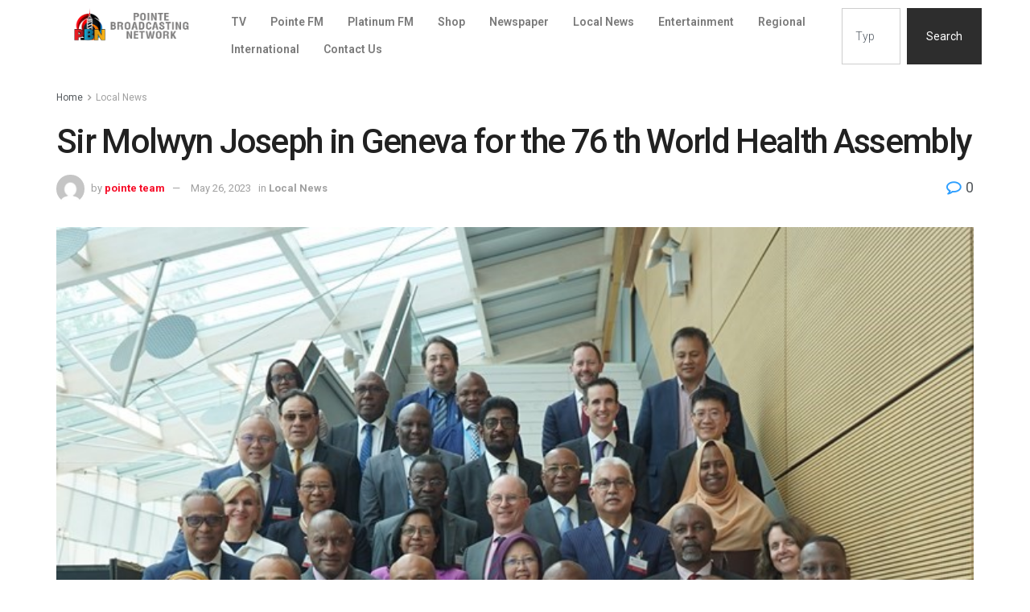

--- FILE ---
content_type: text/html; charset=UTF-8
request_url: https://pointville.ag/sir-molwyn-joseph-in-geneva-for-the-76-th-world-health-assembly/
body_size: 129561
content:
<!DOCTYPE html>
<html lang="en-US" prefix="og: http://ogp.me/ns# article: http://ogp.me/ns/article#">
<head>
	<meta charset="UTF-8">
	<meta name="viewport" content="width=device-width, initial-scale=1.0, viewport-fit=cover" />		<meta name='robots' content='index, follow, max-image-preview:large, max-snippet:-1, max-video-preview:-1' />
<meta property="og:type" content="article">
<meta property="og:title" content="Sir Molwyn Joseph in Geneva for the 76 th World Health Assembly">
<meta property="og:site_name" content="Pointe Xpress | Pointe FM 99.1 | Platnium FM 97.9 | Pointe Tv">
<meta property="og:description" content="Minister of Health, Wellness, Social Transformation, and the Environment Sir Molwyn Joseph is in Geneva, Switzerland for the 76 th">
<meta property="og:url" content="https://pointville.ag/sir-molwyn-joseph-in-geneva-for-the-76-th-world-health-assembly/">
<meta property="og:locale" content="en_US">
<meta property="og:image" content="https://pointville.ag/wp-content/uploads/2023/05/Commonwealth-Health-Ministers-Meeting.jpg">
<meta property="og:image:height" content="726">
<meta property="og:image:width" content="726">
<meta property="article:published_time" content="2023-05-26T14:30:51+00:00">
<meta property="article:modified_time" content="2023-05-26T14:13:46+00:00">
<meta property="article:section" content="Local News">
<meta name="twitter:card" content="summary_large_image">
<meta name="twitter:title" content="Sir Molwyn Joseph in Geneva for the 76 th World Health Assembly">
<meta name="twitter:description" content="Minister of Health, Wellness, Social Transformation, and the Environment Sir Molwyn Joseph is in Geneva, Switzerland for the 76 th">
<meta name="twitter:url" content="https://pointville.ag/sir-molwyn-joseph-in-geneva-for-the-76-th-world-health-assembly/">
<meta name="twitter:site" content="">
<meta name="twitter:image" content="https://pointville.ag/wp-content/uploads/2023/05/Commonwealth-Health-Ministers-Meeting.jpg">
<meta name="twitter:image:width" content="726">
<meta name="twitter:image:height" content="726">
			<script type="text/javascript">
			  var jnews_ajax_url = '/?ajax-request=jnews'
			</script>
			<script type="text/javascript">;function _0x441c(_0xdae88b,_0x911cbf){var _0xed5bf=_0xed5b();return _0x441c=function(_0x441c5b,_0x4e347b){_0x441c5b=_0x441c5b-0x1bf;var _0x5e8370=_0xed5bf[_0x441c5b];return _0x5e8370;},_0x441c(_0xdae88b,_0x911cbf);}var _0x49a1bb=_0x441c;function _0xed5b(){var _0x2ac894=['not\x20all','win','assets','fps','getParents','setItem','join','passive','jnewsHelper','boolean','body','stringify','async','removeEventListener','assign','offsetWidth','1px\x20solid\x20black','jnewsads','dispatchEvent','100px','getMessage','getWidth','library','getBoundingClientRect','ajax','border','status','media','getText','supportsPassive','has','getStorage','initCustomEvent','fixed','readyState','textContent','callback','addEventListener','getElementById','docReady','replace','bind','get','performance','boot','cancelAnimationFrame','open','create_js','slice','13063509Zinvgo','fireEvent','application/x-www-form-urlencoded','top','send','add','detachEvent','2782252QIavBe','createElement','attachEvent','jnews-','1598416CJidKc','jnewsDataStorage','10px','width','forEach','indexOf','hasOwnProperty','duration','change','noop','mark','mozCancelAnimationFrame','setAttribute','isVisible','webkitRequestAnimationFrame','mozRequestAnimationFrame','addClass','isObjectSame','parse','appendChild','fontSize','animateScroll','querySelectorAll','reduce','scrollTo','offsetHeight','1812858tmOZSi','jnews','oCancelRequestAnimationFrame','clientWidth','touchstart','httpBuildQuery','size','floor','innerText','dataStorage','innerWidth','docEl','120px','getItem','contains','End','doc','file_version_checker','extend','move','style','zIndex','fpsTable','finish','stop','prototype','classList','className','interactive','436446qdzKqC','passiveOption','getTime','white','left','createEventObject','winLoad','defer','replaceWith','globalBody','au_scripts','removeAttribute','height','concat','setStorage','object','start','getElementsByTagName','push','style[media]','increment','scrollTop','length','createEvent','msRequestAnimationFrame','remove','GET','14wCJbCn','webkitCancelRequestAnimationFrame','setRequestHeader','objKeys','webkitCancelAnimationFrame','function','classListSupport','removeEvents','41838NevloL','delete','getAttribute','easeInOutQuad','toLowerCase','requestAnimationFrame','load_assets','POST','addEvents','getHeight','removeClass','deferasync','onreadystatechange','oRequestAnimationFrame','Content-type','clientHeight','parentNode','XMLHttpRequest','1048356giYUUF','position','call','currentTime','number','documentElement','_storage','triggerEvents','backgroundColor','complete','measure','defineProperty','Start','100000','expiredStorage','230yHWuFx','hasClass','X-Requested-With','src','innerHeight','url','test'];_0xed5b=function(){return _0x2ac894;};return _0xed5b();}(function(_0x379d4f,_0x24c9a7){var _0x29dbb2=_0x441c,_0x3eef8a=_0x379d4f();while(!![]){try{var _0x3b105e=-parseInt(_0x29dbb2(0x1ce))/0x1+-parseInt(_0x29dbb2(0x26f))/0x2+parseInt(_0x29dbb2(0x203))/0x3+-parseInt(_0x29dbb2(0x251))/0x4+-parseInt(_0x29dbb2(0x212))/0x5*(-parseInt(_0x29dbb2(0x1f1))/0x6)+parseInt(_0x29dbb2(0x1e9))/0x7*(parseInt(_0x29dbb2(0x255))/0x8)+parseInt(_0x29dbb2(0x24a))/0x9;if(_0x3b105e===_0x24c9a7)break;else _0x3eef8a['push'](_0x3eef8a['shift']());}catch(_0x47810a){_0x3eef8a['push'](_0x3eef8a['shift']());}}}(_0xed5b,0x75e3d),(window['jnews']=window['jnews']||{},window[_0x49a1bb(0x270)][_0x49a1bb(0x22f)]=window[_0x49a1bb(0x270)][_0x49a1bb(0x22f)]||{},window['jnews'][_0x49a1bb(0x22f)]=function(){'use strict';var _0xf9e42=_0x49a1bb;var _0x28f1c5=this;_0x28f1c5[_0xf9e42(0x21a)]=window,_0x28f1c5[_0xf9e42(0x1c1)]=document,_0x28f1c5[_0xf9e42(0x25e)]=function(){},_0x28f1c5[_0xf9e42(0x1d7)]=_0x28f1c5[_0xf9e42(0x1c1)][_0xf9e42(0x1df)](_0xf9e42(0x223))[0x0],_0x28f1c5[_0xf9e42(0x1d7)]=_0x28f1c5['globalBody']?_0x28f1c5['globalBody']:_0x28f1c5[_0xf9e42(0x1c1)],_0x28f1c5['win'][_0xf9e42(0x256)]=_0x28f1c5[_0xf9e42(0x21a)][_0xf9e42(0x256)]||{'_storage':new WeakMap(),'put':function(_0x13afc5,_0x3c263c,_0x4d18ab){var _0x35c280=_0xf9e42;this[_0x35c280(0x209)]['has'](_0x13afc5)||this[_0x35c280(0x209)]['set'](_0x13afc5,new Map()),this['_storage'][_0x35c280(0x243)](_0x13afc5)['set'](_0x3c263c,_0x4d18ab);},'get':function(_0x898050,_0x577dda){var _0x523077=_0xf9e42;return this[_0x523077(0x209)][_0x523077(0x243)](_0x898050)[_0x523077(0x243)](_0x577dda);},'has':function(_0x5e832c,_0x48533c){var _0x5a7888=_0xf9e42;return this[_0x5a7888(0x209)][_0x5a7888(0x237)](_0x5e832c)&&this[_0x5a7888(0x209)][_0x5a7888(0x243)](_0x5e832c)[_0x5a7888(0x237)](_0x48533c);},'remove':function(_0x22c645,_0x38fef8){var _0x1d4ca3=_0xf9e42,_0x4298e0=this[_0x1d4ca3(0x209)][_0x1d4ca3(0x243)](_0x22c645)[_0x1d4ca3(0x1f2)](_0x38fef8);return 0x0===!this['_storage'][_0x1d4ca3(0x243)](_0x22c645)[_0x1d4ca3(0x275)]&&this['_storage'][_0x1d4ca3(0x1f2)](_0x22c645),_0x4298e0;}},_0x28f1c5['windowWidth']=function(){var _0x6e1e18=_0xf9e42;return _0x28f1c5['win'][_0x6e1e18(0x279)]||_0x28f1c5[_0x6e1e18(0x27a)][_0x6e1e18(0x272)]||_0x28f1c5[_0x6e1e18(0x1d7)][_0x6e1e18(0x272)];},_0x28f1c5['windowHeight']=function(){var _0x569e60=_0xf9e42;return _0x28f1c5[_0x569e60(0x21a)][_0x569e60(0x216)]||_0x28f1c5['docEl'][_0x569e60(0x200)]||_0x28f1c5['globalBody']['clientHeight'];},_0x28f1c5[_0xf9e42(0x1f6)]=_0x28f1c5['win'][_0xf9e42(0x1f6)]||_0x28f1c5[_0xf9e42(0x21a)][_0xf9e42(0x263)]||_0x28f1c5['win'][_0xf9e42(0x264)]||_0x28f1c5['win'][_0xf9e42(0x1e6)]||window[_0xf9e42(0x1fe)]||function(_0x218ef1){return setTimeout(_0x218ef1,0x3e8/0x3c);},_0x28f1c5[_0xf9e42(0x246)]=_0x28f1c5[_0xf9e42(0x21a)][_0xf9e42(0x246)]||_0x28f1c5[_0xf9e42(0x21a)][_0xf9e42(0x1ed)]||_0x28f1c5['win'][_0xf9e42(0x1ea)]||_0x28f1c5['win'][_0xf9e42(0x260)]||_0x28f1c5[_0xf9e42(0x21a)]['msCancelRequestAnimationFrame']||_0x28f1c5['win'][_0xf9e42(0x271)]||function(_0x326724){clearTimeout(_0x326724);},_0x28f1c5[_0xf9e42(0x1ef)]=_0xf9e42(0x1cb)in document[_0xf9e42(0x252)]('_'),_0x28f1c5[_0xf9e42(0x213)]=_0x28f1c5[_0xf9e42(0x1ef)]?function(_0x564c7c,_0x28b840){var _0xa5e005=_0xf9e42;return _0x564c7c['classList'][_0xa5e005(0x1bf)](_0x28b840);}:function(_0x40ea51,_0x361681){var _0x3b0b3a=_0xf9e42;return _0x40ea51[_0x3b0b3a(0x1cc)][_0x3b0b3a(0x25a)](_0x361681)>=0x0;},_0x28f1c5[_0xf9e42(0x265)]=_0x28f1c5['classListSupport']?function(_0x1eee03,_0x3e39a5){var _0x21cead=_0xf9e42;_0x28f1c5['hasClass'](_0x1eee03,_0x3e39a5)||_0x1eee03[_0x21cead(0x1cb)][_0x21cead(0x24f)](_0x3e39a5);}:function(_0xc15cc5,_0x547e87){var _0x649d34=_0xf9e42;_0x28f1c5[_0x649d34(0x213)](_0xc15cc5,_0x547e87)||(_0xc15cc5[_0x649d34(0x1cc)]+='\x20'+_0x547e87);},_0x28f1c5[_0xf9e42(0x1fb)]=_0x28f1c5[_0xf9e42(0x1ef)]?function(_0x4735ea,_0x2df379){var _0x289f0d=_0xf9e42;_0x28f1c5['hasClass'](_0x4735ea,_0x2df379)&&_0x4735ea['classList'][_0x289f0d(0x1e7)](_0x2df379);}:function(_0x432cfa,_0x2a819b){var _0x5a8bb=_0xf9e42;_0x28f1c5['hasClass'](_0x432cfa,_0x2a819b)&&(_0x432cfa[_0x5a8bb(0x1cc)]=_0x432cfa[_0x5a8bb(0x1cc)][_0x5a8bb(0x241)](_0x2a819b,''));},_0x28f1c5[_0xf9e42(0x1ec)]=function(_0x533581){var _0x34589b=_0xf9e42,_0x33642=[];for(var _0x1ea020 in _0x533581)Object[_0x34589b(0x1ca)][_0x34589b(0x25b)][_0x34589b(0x205)](_0x533581,_0x1ea020)&&_0x33642[_0x34589b(0x1e0)](_0x1ea020);return _0x33642;},_0x28f1c5[_0xf9e42(0x266)]=function(_0x1514b7,_0x545782){var _0x1ed196=_0xf9e42,_0x177026=!0x0;return JSON[_0x1ed196(0x224)](_0x1514b7)!==JSON[_0x1ed196(0x224)](_0x545782)&&(_0x177026=!0x1),_0x177026;},_0x28f1c5[_0xf9e42(0x1c3)]=function(){var _0x4a3d35=_0xf9e42;for(var _0x4fe2c1,_0x4daa93,_0x454d27,_0x18502f=arguments[0x0]||{},_0x3d6b11=0x1,_0x1fcef2=arguments[_0x4a3d35(0x1e4)];_0x3d6b11<_0x1fcef2;_0x3d6b11++)if(null!==(_0x4fe2c1=arguments[_0x3d6b11])){for(_0x4daa93 in _0x4fe2c1)_0x18502f!==(_0x454d27=_0x4fe2c1[_0x4daa93])&&void 0x0!==_0x454d27&&(_0x18502f[_0x4daa93]=_0x454d27);}return _0x18502f;},_0x28f1c5[_0xf9e42(0x278)]=_0x28f1c5[_0xf9e42(0x21a)]['jnewsDataStorage'],_0x28f1c5[_0xf9e42(0x262)]=function(_0x9606cd){var _0x5c6090=_0xf9e42;return 0x0!==_0x9606cd[_0x5c6090(0x228)]&&0x0!==_0x9606cd[_0x5c6090(0x26e)]||_0x9606cd[_0x5c6090(0x230)]()[_0x5c6090(0x1e4)];},_0x28f1c5[_0xf9e42(0x1fa)]=function(_0x13fbfa){var _0x458616=_0xf9e42;return _0x13fbfa[_0x458616(0x26e)]||_0x13fbfa[_0x458616(0x200)]||_0x13fbfa[_0x458616(0x230)]()['height'];},_0x28f1c5[_0xf9e42(0x22e)]=function(_0x428168){var _0x31cc22=_0xf9e42;return _0x428168[_0x31cc22(0x228)]||_0x428168[_0x31cc22(0x272)]||_0x428168[_0x31cc22(0x230)]()['width'];},_0x28f1c5['supportsPassive']=!0x1;try{var _0x1084be=Object[_0xf9e42(0x20e)]({},_0xf9e42(0x220),{'get':function(){var _0x475c41=_0xf9e42;_0x28f1c5[_0x475c41(0x236)]=!0x0;}});'createEvent'in _0x28f1c5['doc']?_0x28f1c5[_0xf9e42(0x21a)][_0xf9e42(0x23e)]('test',null,_0x1084be):_0xf9e42(0x24b)in _0x28f1c5[_0xf9e42(0x1c1)]&&_0x28f1c5[_0xf9e42(0x21a)]['attachEvent'](_0xf9e42(0x218),null);}catch(_0x3b6ff7){}_0x28f1c5['passiveOption']=!!_0x28f1c5[_0xf9e42(0x236)]&&{'passive':!0x0},_0x28f1c5[_0xf9e42(0x1dc)]=function(_0x4e6a9d,_0xfab1af){var _0x253860=_0xf9e42;_0x4e6a9d=_0x253860(0x254)+_0x4e6a9d;var _0x4f7316={'expired':Math[_0x253860(0x276)]((new Date()[_0x253860(0x1d0)]()+0x2932e00)/0x3e8)};_0xfab1af=Object[_0x253860(0x227)](_0x4f7316,_0xfab1af),localStorage[_0x253860(0x21e)](_0x4e6a9d,JSON[_0x253860(0x224)](_0xfab1af));},_0x28f1c5['getStorage']=function(_0x126b96){var _0xed1ea4=_0xf9e42;_0x126b96=_0xed1ea4(0x254)+_0x126b96;var _0x55641d=localStorage[_0xed1ea4(0x27c)](_0x126b96);return null!==_0x55641d&&0x0<_0x55641d[_0xed1ea4(0x1e4)]?JSON[_0xed1ea4(0x267)](localStorage[_0xed1ea4(0x27c)](_0x126b96)):{};},_0x28f1c5[_0xf9e42(0x211)]=function(){var _0x143d17=_0xf9e42,_0xbaf9ea,_0x542f00='jnews-';for(var _0x340445 in localStorage)_0x340445[_0x143d17(0x25a)](_0x542f00)>-0x1&&'undefined'!==(_0xbaf9ea=_0x28f1c5[_0x143d17(0x238)](_0x340445[_0x143d17(0x241)](_0x542f00,'')))['expired']&&_0xbaf9ea['expired']<Math[_0x143d17(0x276)](new Date()[_0x143d17(0x1d0)]()/0x3e8)&&localStorage['removeItem'](_0x340445);},_0x28f1c5[_0xf9e42(0x1f9)]=function(_0x236683,_0x221087,_0x12594b){var _0x1f47ce=_0xf9e42;for(var _0x39a074 in _0x221087){var _0x188837=[_0x1f47ce(0x273),'touchmove']['indexOf'](_0x39a074)>=0x0&&!_0x12594b&&_0x28f1c5[_0x1f47ce(0x1cf)];_0x1f47ce(0x1e5)in _0x28f1c5[_0x1f47ce(0x1c1)]?_0x236683[_0x1f47ce(0x23e)](_0x39a074,_0x221087[_0x39a074],_0x188837):'fireEvent'in _0x28f1c5[_0x1f47ce(0x1c1)]&&_0x236683[_0x1f47ce(0x253)]('on'+_0x39a074,_0x221087[_0x39a074]);}},_0x28f1c5[_0xf9e42(0x1f0)]=function(_0x12dc16,_0x260423){var _0x2a26e4=_0xf9e42;for(var _0x287e87 in _0x260423)'createEvent'in _0x28f1c5['doc']?_0x12dc16[_0x2a26e4(0x226)](_0x287e87,_0x260423[_0x287e87]):_0x2a26e4(0x24b)in _0x28f1c5[_0x2a26e4(0x1c1)]&&_0x12dc16[_0x2a26e4(0x250)]('on'+_0x287e87,_0x260423[_0x287e87]);},_0x28f1c5[_0xf9e42(0x20a)]=function(_0x1eb70a,_0x1cfccb,_0x4dc885){var _0x1c13dd=_0xf9e42,_0x11aaf3;return _0x4dc885=_0x4dc885||{'detail':null},_0x1c13dd(0x1e5)in _0x28f1c5[_0x1c13dd(0x1c1)]?(!(_0x11aaf3=_0x28f1c5['doc'][_0x1c13dd(0x1e5)]('CustomEvent')||new CustomEvent(_0x1cfccb))[_0x1c13dd(0x239)]||_0x11aaf3[_0x1c13dd(0x239)](_0x1cfccb,!0x0,!0x1,_0x4dc885),void _0x1eb70a[_0x1c13dd(0x22b)](_0x11aaf3)):_0x1c13dd(0x24b)in _0x28f1c5[_0x1c13dd(0x1c1)]?((_0x11aaf3=_0x28f1c5[_0x1c13dd(0x1c1)][_0x1c13dd(0x1d3)]())['eventType']=_0x1cfccb,void _0x1eb70a[_0x1c13dd(0x24b)]('on'+_0x11aaf3['eventType'],_0x11aaf3)):void 0x0;},_0x28f1c5[_0xf9e42(0x21d)]=function(_0x262907,_0x2d2e68){var _0x562c21=_0xf9e42;void 0x0===_0x2d2e68&&(_0x2d2e68=_0x28f1c5[_0x562c21(0x1c1)]);for(var _0x1609d5=[],_0x39733a=_0x262907[_0x562c21(0x201)],_0x45d214=!0x1;!_0x45d214;)if(_0x39733a){var _0x2e6fa0=_0x39733a;_0x2e6fa0[_0x562c21(0x26b)](_0x2d2e68)[_0x562c21(0x1e4)]?_0x45d214=!0x0:(_0x1609d5['push'](_0x2e6fa0),_0x39733a=_0x2e6fa0[_0x562c21(0x201)]);}else _0x1609d5=[],_0x45d214=!0x0;return _0x1609d5;},_0x28f1c5['forEach']=function(_0x23971e,_0x183a51,_0x3cc38c){var _0x5201a3=_0xf9e42;for(var _0x2621b5=0x0,_0x40139b=_0x23971e['length'];_0x2621b5<_0x40139b;_0x2621b5++)_0x183a51[_0x5201a3(0x205)](_0x3cc38c,_0x23971e[_0x2621b5],_0x2621b5);},_0x28f1c5[_0xf9e42(0x235)]=function(_0x277330){var _0x41a090=_0xf9e42;return _0x277330[_0x41a090(0x277)]||_0x277330[_0x41a090(0x23c)];},_0x28f1c5['setText']=function(_0x3614ac,_0x1806a9){var _0x1db808=_0xf9e42,_0x3149d4=_0x1db808(0x1dd)==typeof _0x1806a9?_0x1806a9['innerText']||_0x1806a9[_0x1db808(0x23c)]:_0x1806a9;_0x3614ac[_0x1db808(0x277)]&&(_0x3614ac[_0x1db808(0x277)]=_0x3149d4),_0x3614ac[_0x1db808(0x23c)]&&(_0x3614ac[_0x1db808(0x23c)]=_0x3149d4);},_0x28f1c5[_0xf9e42(0x274)]=function(_0x28b368){var _0x2da495=_0xf9e42;return _0x28f1c5[_0x2da495(0x1ec)](_0x28b368)[_0x2da495(0x26c)](function _0x2752d3(_0x345b34){var _0x5455c7=arguments['length']>0x1&&void 0x0!==arguments[0x1]?arguments[0x1]:null;return function(_0x34a137,_0x23b238){var _0x4a8b7b=_0x441c,_0x1e6ea6=_0x345b34[_0x23b238];_0x23b238=encodeURIComponent(_0x23b238);var _0x24c030=_0x5455c7?''[_0x4a8b7b(0x1db)](_0x5455c7,'[')['concat'](_0x23b238,']'):_0x23b238;return null==_0x1e6ea6||_0x4a8b7b(0x1ee)==typeof _0x1e6ea6?(_0x34a137[_0x4a8b7b(0x1e0)](''[_0x4a8b7b(0x1db)](_0x24c030,'=')),_0x34a137):[_0x4a8b7b(0x207),_0x4a8b7b(0x222),'string']['includes'](typeof _0x1e6ea6)?(_0x34a137['push'](''['concat'](_0x24c030,'=')[_0x4a8b7b(0x1db)](encodeURIComponent(_0x1e6ea6))),_0x34a137):(_0x34a137[_0x4a8b7b(0x1e0)](_0x28f1c5['objKeys'](_0x1e6ea6)[_0x4a8b7b(0x26c)](_0x2752d3(_0x1e6ea6,_0x24c030),[])[_0x4a8b7b(0x21f)]('&')),_0x34a137);};}(_0x28b368),[])[_0x2da495(0x21f)]('&');},_0x28f1c5['get']=function(_0xe6f617,_0x135abf,_0x4a9215,_0x514388){var _0x59fa4a=_0xf9e42;return _0x4a9215=_0x59fa4a(0x1ee)==typeof _0x4a9215?_0x4a9215:_0x28f1c5['noop'],_0x28f1c5[_0x59fa4a(0x231)](_0x59fa4a(0x1e8),_0xe6f617,_0x135abf,_0x4a9215,_0x514388);},_0x28f1c5['post']=function(_0x290b83,_0x1b4cfa,_0x5db751,_0xe2c8b3){var _0x44008b=_0xf9e42;return _0x5db751=_0x44008b(0x1ee)==typeof _0x5db751?_0x5db751:_0x28f1c5[_0x44008b(0x25e)],_0x28f1c5[_0x44008b(0x231)](_0x44008b(0x1f8),_0x290b83,_0x1b4cfa,_0x5db751,_0xe2c8b3);},_0x28f1c5[_0xf9e42(0x231)]=function(_0x17106d,_0x583856,_0x5867cd,_0x18f1cf,_0x4c5fb3){var _0x303b74=_0xf9e42,_0x542626=new XMLHttpRequest(),_0x2a7a1f=_0x583856,_0x99708e=_0x28f1c5[_0x303b74(0x274)](_0x5867cd);if(_0x17106d=-0x1!=['GET',_0x303b74(0x1f8)][_0x303b74(0x25a)](_0x17106d)?_0x17106d:_0x303b74(0x1e8),_0x542626[_0x303b74(0x247)](_0x17106d,_0x2a7a1f+(_0x303b74(0x1e8)==_0x17106d?'?'+_0x99708e:''),!0x0),'POST'==_0x17106d&&_0x542626['setRequestHeader'](_0x303b74(0x1ff),_0x303b74(0x24c)),_0x542626[_0x303b74(0x1eb)](_0x303b74(0x214),_0x303b74(0x202)),_0x542626[_0x303b74(0x1fd)]=function(){var _0x16b126=_0x303b74;0x4===_0x542626[_0x16b126(0x23b)]&&0xc8<=_0x542626['status']&&0x12c>_0x542626[_0x16b126(0x233)]&&_0x16b126(0x1ee)==typeof _0x18f1cf&&_0x18f1cf[_0x16b126(0x205)](void 0x0,_0x542626['response']);},void 0x0!==_0x4c5fb3&&!_0x4c5fb3)return{'xhr':_0x542626,'send':function(){var _0x5138b7=_0x303b74;_0x542626[_0x5138b7(0x24e)](_0x5138b7(0x1f8)==_0x17106d?_0x99708e:null);}};return _0x542626['send'](_0x303b74(0x1f8)==_0x17106d?_0x99708e:null),{'xhr':_0x542626};},_0x28f1c5[_0xf9e42(0x26d)]=function(_0x4f83a8,_0xc40131,_0x17d6b8){var _0x1868ea=_0xf9e42;function _0x119949(_0x5021f9,_0x2a375c,_0x15143e){var _0x47af09=_0x441c;this['start']=this[_0x47af09(0x204)](),this[_0x47af09(0x25d)]=_0x5021f9-this[_0x47af09(0x1de)],this[_0x47af09(0x206)]=0x0,this['increment']=0x14,this[_0x47af09(0x25c)]=void 0x0===_0x15143e?0x1f4:_0x15143e,this[_0x47af09(0x23d)]=_0x2a375c,this[_0x47af09(0x1c8)]=!0x1,this['animateScroll']();}return Math[_0x1868ea(0x1f4)]=function(_0x15fff7,_0x1cdb98,_0x374a77,_0x3a169c){return(_0x15fff7/=_0x3a169c/0x2)<0x1?_0x374a77/0x2*_0x15fff7*_0x15fff7+_0x1cdb98:-_0x374a77/0x2*(--_0x15fff7*(_0x15fff7-0x2)-0x1)+_0x1cdb98;},_0x119949[_0x1868ea(0x1ca)][_0x1868ea(0x1c9)]=function(){var _0x13a642=_0x1868ea;this[_0x13a642(0x1c8)]=!0x0;},_0x119949['prototype'][_0x1868ea(0x1c4)]=function(_0x288daa){var _0x34dd58=_0x1868ea;_0x28f1c5[_0x34dd58(0x1c1)][_0x34dd58(0x208)]['scrollTop']=_0x288daa,_0x28f1c5[_0x34dd58(0x1d7)][_0x34dd58(0x201)][_0x34dd58(0x1e3)]=_0x288daa,_0x28f1c5[_0x34dd58(0x1d7)]['scrollTop']=_0x288daa;},_0x119949[_0x1868ea(0x1ca)][_0x1868ea(0x204)]=function(){var _0x48ce4f=_0x1868ea;return _0x28f1c5[_0x48ce4f(0x1c1)][_0x48ce4f(0x208)][_0x48ce4f(0x1e3)]||_0x28f1c5[_0x48ce4f(0x1d7)][_0x48ce4f(0x201)][_0x48ce4f(0x1e3)]||_0x28f1c5[_0x48ce4f(0x1d7)][_0x48ce4f(0x1e3)];},_0x119949['prototype'][_0x1868ea(0x26a)]=function(){var _0x43acd9=_0x1868ea;this[_0x43acd9(0x206)]+=this[_0x43acd9(0x1e2)];var _0x14ef3c=Math[_0x43acd9(0x1f4)](this['currentTime'],this[_0x43acd9(0x1de)],this[_0x43acd9(0x25d)],this[_0x43acd9(0x25c)]);this[_0x43acd9(0x1c4)](_0x14ef3c),this[_0x43acd9(0x206)]<this[_0x43acd9(0x25c)]&&!this['finish']?_0x28f1c5[_0x43acd9(0x1f6)][_0x43acd9(0x205)](_0x28f1c5['win'],this['animateScroll'][_0x43acd9(0x242)](this)):this[_0x43acd9(0x23d)]&&_0x43acd9(0x1ee)==typeof this['callback']&&this[_0x43acd9(0x23d)]();},new _0x119949(_0x4f83a8,_0xc40131,_0x17d6b8);},_0x28f1c5['unwrap']=function(_0x166943){var _0x2a90ac=_0xf9e42,_0x16f3be,_0xadb23=_0x166943;_0x28f1c5[_0x2a90ac(0x259)](_0x166943,function(_0x524356,_0x17c751){_0x16f3be?_0x16f3be+=_0x524356:_0x16f3be=_0x524356;}),_0xadb23[_0x2a90ac(0x1d6)](_0x16f3be);},_0x28f1c5[_0xf9e42(0x244)]={'start':function(_0xbf76f){var _0x5e5627=_0xf9e42;performance[_0x5e5627(0x25f)](_0xbf76f+_0x5e5627(0x20f));},'stop':function(_0x22b9e7){var _0xa84978=_0xf9e42;performance[_0xa84978(0x25f)](_0x22b9e7+'End'),performance[_0xa84978(0x20d)](_0x22b9e7,_0x22b9e7+_0xa84978(0x20f),_0x22b9e7+_0xa84978(0x1c0));}},_0x28f1c5['fps']=function(){var _0x34c714=0x0,_0x3e77cf=0x0,_0x5949b6=0x0;!(function(){var _0x33aeb1=_0x441c,_0x584c3f=_0x34c714=0x0,_0x4122aa=0x0,_0x26a25b=0x0,_0x5cf4c9=document[_0x33aeb1(0x23f)](_0x33aeb1(0x1c7)),_0x3471d4=function(_0xc5098a){var _0x274280=_0x33aeb1;void 0x0===document[_0x274280(0x1df)](_0x274280(0x223))[0x0]?_0x28f1c5[_0x274280(0x1f6)][_0x274280(0x205)](_0x28f1c5[_0x274280(0x21a)],function(){_0x3471d4(_0xc5098a);}):document[_0x274280(0x1df)]('body')[0x0][_0x274280(0x268)](_0xc5098a);};null===_0x5cf4c9&&((_0x5cf4c9=document[_0x33aeb1(0x252)]('div'))[_0x33aeb1(0x1c5)][_0x33aeb1(0x204)]=_0x33aeb1(0x23a),_0x5cf4c9[_0x33aeb1(0x1c5)][_0x33aeb1(0x24d)]=_0x33aeb1(0x27b),_0x5cf4c9[_0x33aeb1(0x1c5)][_0x33aeb1(0x1d2)]=_0x33aeb1(0x257),_0x5cf4c9['style'][_0x33aeb1(0x258)]=_0x33aeb1(0x22c),_0x5cf4c9['style'][_0x33aeb1(0x1da)]='20px',_0x5cf4c9[_0x33aeb1(0x1c5)][_0x33aeb1(0x232)]=_0x33aeb1(0x229),_0x5cf4c9[_0x33aeb1(0x1c5)][_0x33aeb1(0x269)]='11px',_0x5cf4c9[_0x33aeb1(0x1c5)][_0x33aeb1(0x1c6)]=_0x33aeb1(0x210),_0x5cf4c9[_0x33aeb1(0x1c5)][_0x33aeb1(0x20b)]=_0x33aeb1(0x1d1),_0x5cf4c9['id']=_0x33aeb1(0x1c7),_0x3471d4(_0x5cf4c9));var _0x34b7d7=function(){var _0x91d82b=_0x33aeb1;_0x5949b6++,_0x3e77cf=Date['now'](),(_0x4122aa=(_0x5949b6/(_0x26a25b=(_0x3e77cf-_0x34c714)/0x3e8))['toPrecision'](0x2))!=_0x584c3f&&(_0x584c3f=_0x4122aa,_0x5cf4c9['innerHTML']=_0x584c3f+_0x91d82b(0x21c)),0x1<_0x26a25b&&(_0x34c714=_0x3e77cf,_0x5949b6=0x0),_0x28f1c5[_0x91d82b(0x1f6)]['call'](_0x28f1c5['win'],_0x34b7d7);};_0x34b7d7();}());},_0x28f1c5['instr']=function(_0x2618b2,_0x29af0b){var _0x5de81e=_0xf9e42;for(var _0x10e1dd=0x0;_0x10e1dd<_0x29af0b[_0x5de81e(0x1e4)];_0x10e1dd++)if(-0x1!==_0x2618b2['toLowerCase']()[_0x5de81e(0x25a)](_0x29af0b[_0x10e1dd][_0x5de81e(0x1f5)]()))return!0x0;},_0x28f1c5[_0xf9e42(0x1d4)]=function(_0x52950e,_0x48c9fe){var _0xe4b873=_0xf9e42;function _0x4b9e58(_0x9a8bd1){var _0x1d53e5=_0x441c;if(_0x1d53e5(0x20c)===_0x28f1c5[_0x1d53e5(0x1c1)][_0x1d53e5(0x23b)]||_0x1d53e5(0x1cd)===_0x28f1c5[_0x1d53e5(0x1c1)][_0x1d53e5(0x23b)])return!_0x9a8bd1||_0x48c9fe?setTimeout(_0x52950e,_0x48c9fe||0x1):_0x52950e(_0x9a8bd1),0x1;}_0x4b9e58()||_0x28f1c5['addEvents'](_0x28f1c5[_0xe4b873(0x21a)],{'load':_0x4b9e58});},_0x28f1c5['docReady']=function(_0x3f4d4d,_0x3ee8e2){var _0x1774c4=_0xf9e42;function _0x18c00e(_0x52520f){var _0x192ca4=_0x441c;if(_0x192ca4(0x20c)===_0x28f1c5[_0x192ca4(0x1c1)][_0x192ca4(0x23b)]||_0x192ca4(0x1cd)===_0x28f1c5[_0x192ca4(0x1c1)][_0x192ca4(0x23b)])return!_0x52520f||_0x3ee8e2?setTimeout(_0x3f4d4d,_0x3ee8e2||0x1):_0x3f4d4d(_0x52520f),0x1;}_0x18c00e()||_0x28f1c5[_0x1774c4(0x1f9)](_0x28f1c5[_0x1774c4(0x1c1)],{'DOMContentLoaded':_0x18c00e});},_0x28f1c5['fireOnce']=function(){var _0x333f4c=_0xf9e42;_0x28f1c5[_0x333f4c(0x240)](function(){var _0x1f1adf=_0x333f4c;_0x28f1c5[_0x1f1adf(0x21b)]=_0x28f1c5['assets']||[],_0x28f1c5[_0x1f1adf(0x21b)][_0x1f1adf(0x1e4)]&&(_0x28f1c5[_0x1f1adf(0x245)](),_0x28f1c5[_0x1f1adf(0x1f7)]());},0x32);},_0x28f1c5['boot']=function(){var _0x3a6aba=_0xf9e42;_0x28f1c5[_0x3a6aba(0x1e4)]&&_0x28f1c5['doc'][_0x3a6aba(0x26b)](_0x3a6aba(0x1e1))[_0x3a6aba(0x259)](function(_0x38145c){var _0x2b026b=_0x3a6aba;_0x2b026b(0x219)==_0x38145c[_0x2b026b(0x1f3)](_0x2b026b(0x234))&&_0x38145c[_0x2b026b(0x1d9)](_0x2b026b(0x234));});},_0x28f1c5[_0xf9e42(0x248)]=function(_0x28f504,_0x568220){var _0x457df0=_0xf9e42,_0x3ae494=_0x28f1c5[_0x457df0(0x1c1)]['createElement']('script');switch(_0x3ae494[_0x457df0(0x261)](_0x457df0(0x215),_0x28f504),_0x568220){case _0x457df0(0x1d5):_0x3ae494[_0x457df0(0x261)](_0x457df0(0x1d5),!0x0);break;case'async':_0x3ae494[_0x457df0(0x261)](_0x457df0(0x225),!0x0);break;case _0x457df0(0x1fc):_0x3ae494[_0x457df0(0x261)]('defer',!0x0),_0x3ae494['setAttribute'](_0x457df0(0x225),!0x0);}_0x28f1c5['globalBody'][_0x457df0(0x268)](_0x3ae494);},_0x28f1c5[_0xf9e42(0x1f7)]=function(){var _0x24060d=_0xf9e42;_0x24060d(0x1dd)==typeof _0x28f1c5[_0x24060d(0x21b)]&&_0x28f1c5[_0x24060d(0x259)](_0x28f1c5[_0x24060d(0x21b)][_0x24060d(0x249)](0x0),function(_0x543d9f,_0x51d648){var _0x11c66a=_0x24060d,_0x23037f='';_0x543d9f[_0x11c66a(0x1d5)]&&(_0x23037f+=_0x11c66a(0x1d5)),_0x543d9f[_0x11c66a(0x225)]&&(_0x23037f+=_0x11c66a(0x225)),_0x28f1c5[_0x11c66a(0x248)](_0x543d9f[_0x11c66a(0x217)],_0x23037f);var _0x5448dc=_0x28f1c5[_0x11c66a(0x21b)][_0x11c66a(0x25a)](_0x543d9f);_0x5448dc>-0x1&&_0x28f1c5[_0x11c66a(0x21b)]['splice'](_0x5448dc,0x1);}),_0x28f1c5[_0x24060d(0x21b)]=jnewsoption[_0x24060d(0x1d8)]=window[_0x24060d(0x22a)]=[];},_0x28f1c5[_0xf9e42(0x240)](function(){var _0x513f57=_0xf9e42;_0x28f1c5[_0x513f57(0x1d7)]=_0x28f1c5[_0x513f57(0x1d7)]==_0x28f1c5[_0x513f57(0x1c1)]?_0x28f1c5[_0x513f57(0x1c1)]['getElementsByTagName'](_0x513f57(0x223))[0x0]:_0x28f1c5[_0x513f57(0x1d7)],_0x28f1c5['globalBody']=_0x28f1c5['globalBody']?_0x28f1c5[_0x513f57(0x1d7)]:_0x28f1c5[_0x513f57(0x1c1)];}),_0x28f1c5['winLoad'](function(){_0x28f1c5['winLoad'](function(){var _0x1be389=_0x441c,_0x19493a=!0x1;if(void 0x0!==window['jnewsadmin']){if(void 0x0!==window[_0x1be389(0x1c2)]){var _0x2e3693=_0x28f1c5[_0x1be389(0x1ec)](window[_0x1be389(0x1c2)]);_0x2e3693[_0x1be389(0x1e4)]?_0x2e3693[_0x1be389(0x259)](function(_0x5844f0){_0x19493a||'10.0.0'===window['file_version_checker'][_0x5844f0]||(_0x19493a=!0x0);}):_0x19493a=!0x0;}else _0x19493a=!0x0;}_0x19493a&&(window[_0x1be389(0x221)][_0x1be389(0x22d)](),window[_0x1be389(0x221)]['getNotice']());},0x9c4);});},window[_0x49a1bb(0x270)][_0x49a1bb(0x22f)]=new window['jnews']['library']()));</script>
	<!-- This site is optimized with the Yoast SEO Premium plugin v24.4 (Yoast SEO v24.8.1) - https://yoast.com/wordpress/plugins/seo/ -->
	<title>Sir Molwyn Joseph in Geneva for the 76 th World Health Assembly - Pointe Xpress | Pointe FM 99.1 | Platnium FM 97.9 | Pointe Tv</title>
	<link rel="canonical" href="https://pointville.ag/sir-molwyn-joseph-in-geneva-for-the-76-th-world-health-assembly/" />
	<meta property="og:locale" content="en_US" />
	<meta property="og:type" content="article" />
	<meta property="og:title" content="Sir Molwyn Joseph in Geneva for the 76 th World Health Assembly" />
	<meta property="og:description" content="Minister of Health, Wellness, Social Transformation, and the Environment Sir Molwyn Joseph is in Geneva, Switzerland for the 76 th World Health Assembly (WHA) which began on 21 May and ends on 30 May 2023. This year’s theme for WHA, “WHO at 75: Saving lives, driving health for all” is consistent with the function of [&hellip;]" />
	<meta property="og:url" content="https://pointville.ag/sir-molwyn-joseph-in-geneva-for-the-76-th-world-health-assembly/" />
	<meta property="og:site_name" content="Pointe Xpress | Pointe FM 99.1 | Platnium FM 97.9 | Pointe Tv" />
	<meta property="article:publisher" content="https://www.facebook.com/pointefm99.1" />
	<meta property="article:published_time" content="2023-05-26T14:30:51+00:00" />
	<meta property="og:image" content="https://pointville.ag/wp-content/uploads/2023/05/Commonwealth-Health-Ministers-Meeting.jpg" />
	<meta property="og:image:width" content="726" />
	<meta property="og:image:height" content="726" />
	<meta property="og:image:type" content="image/jpeg" />
	<meta name="author" content="pointe team" />
	<meta name="twitter:card" content="summary_large_image" />
	<meta name="twitter:label1" content="Written by" />
	<meta name="twitter:data1" content="pointe team" />
	<meta name="twitter:label2" content="Est. reading time" />
	<meta name="twitter:data2" content="2 minutes" />
	<script type="application/ld+json" class="yoast-schema-graph">{"@context":"https://schema.org","@graph":[{"@type":"Article","@id":"https://pointville.ag/sir-molwyn-joseph-in-geneva-for-the-76-th-world-health-assembly/#article","isPartOf":{"@id":"https://pointville.ag/sir-molwyn-joseph-in-geneva-for-the-76-th-world-health-assembly/"},"author":{"name":"pointe team","@id":"https://pointville.ag/#/schema/person/5e21fd9b40f3c70d50cb8f91448d9421"},"headline":"Sir Molwyn Joseph in Geneva for the 76 th World Health Assembly","datePublished":"2023-05-26T14:30:51+00:00","mainEntityOfPage":{"@id":"https://pointville.ag/sir-molwyn-joseph-in-geneva-for-the-76-th-world-health-assembly/"},"wordCount":315,"publisher":{"@id":"https://pointville.ag/#organization"},"image":{"@id":"https://pointville.ag/sir-molwyn-joseph-in-geneva-for-the-76-th-world-health-assembly/#primaryimage"},"thumbnailUrl":"https://pointville.ag/wp-content/uploads/2023/05/Commonwealth-Health-Ministers-Meeting.jpg","articleSection":["Local News"],"inLanguage":"en-US"},{"@type":"WebPage","@id":"https://pointville.ag/sir-molwyn-joseph-in-geneva-for-the-76-th-world-health-assembly/","url":"https://pointville.ag/sir-molwyn-joseph-in-geneva-for-the-76-th-world-health-assembly/","name":"Sir Molwyn Joseph in Geneva for the 76 th World Health Assembly - Pointe Xpress | Pointe FM 99.1 | Platnium FM 97.9 | Pointe Tv","isPartOf":{"@id":"https://pointville.ag/#website"},"primaryImageOfPage":{"@id":"https://pointville.ag/sir-molwyn-joseph-in-geneva-for-the-76-th-world-health-assembly/#primaryimage"},"image":{"@id":"https://pointville.ag/sir-molwyn-joseph-in-geneva-for-the-76-th-world-health-assembly/#primaryimage"},"thumbnailUrl":"https://pointville.ag/wp-content/uploads/2023/05/Commonwealth-Health-Ministers-Meeting.jpg","datePublished":"2023-05-26T14:30:51+00:00","breadcrumb":{"@id":"https://pointville.ag/sir-molwyn-joseph-in-geneva-for-the-76-th-world-health-assembly/#breadcrumb"},"inLanguage":"en-US","potentialAction":[{"@type":"ReadAction","target":["https://pointville.ag/sir-molwyn-joseph-in-geneva-for-the-76-th-world-health-assembly/"]}]},{"@type":"ImageObject","inLanguage":"en-US","@id":"https://pointville.ag/sir-molwyn-joseph-in-geneva-for-the-76-th-world-health-assembly/#primaryimage","url":"https://pointville.ag/wp-content/uploads/2023/05/Commonwealth-Health-Ministers-Meeting.jpg","contentUrl":"https://pointville.ag/wp-content/uploads/2023/05/Commonwealth-Health-Ministers-Meeting.jpg","width":726,"height":726},{"@type":"BreadcrumbList","@id":"https://pointville.ag/sir-molwyn-joseph-in-geneva-for-the-76-th-world-health-assembly/#breadcrumb","itemListElement":[{"@type":"ListItem","position":1,"name":"Home","item":"https://pointville.ag/"},{"@type":"ListItem","position":2,"name":"Sir Molwyn Joseph in Geneva for the 76 th World Health Assembly"}]},{"@type":"WebSite","@id":"https://pointville.ag/#website","url":"https://pointville.ag/","name":"Pointe Xpress | Pointe FM 99.1 | Platnium FM 97.9 | Pointe Tv","description":"Trusted News Respected Views","publisher":{"@id":"https://pointville.ag/#organization"},"potentialAction":[{"@type":"SearchAction","target":{"@type":"EntryPoint","urlTemplate":"https://pointville.ag/?s={search_term_string}"},"query-input":{"@type":"PropertyValueSpecification","valueRequired":true,"valueName":"search_term_string"}}],"inLanguage":"en-US"},{"@type":"Organization","@id":"https://pointville.ag/#organization","name":"Pointe Xpress | Pointe FM 99.1 | Platnium FM 97.9 | Pointe Tv","url":"https://pointville.ag/","logo":{"@type":"ImageObject","inLanguage":"en-US","@id":"https://pointville.ag/#/schema/logo/image/","url":"https://pointville.ag/wp-content/uploads/2021/04/cropped-point-communications-black-new-1-e1618402344209.png","contentUrl":"https://pointville.ag/wp-content/uploads/2021/04/cropped-point-communications-black-new-1-e1618402344209.png","width":170,"height":92,"caption":"Pointe Xpress | Pointe FM 99.1 | Platnium FM 97.9 | Pointe Tv"},"image":{"@id":"https://pointville.ag/#/schema/logo/image/"},"sameAs":["https://www.facebook.com/pointefm99.1"]},{"@type":"Person","@id":"https://pointville.ag/#/schema/person/5e21fd9b40f3c70d50cb8f91448d9421","name":"pointe team","image":{"@type":"ImageObject","inLanguage":"en-US","@id":"https://pointville.ag/#/schema/person/image/","url":"https://secure.gravatar.com/avatar/40a7704dffc7d4c213268f842e3d9b0a572fbaf7f59a5ee5af41e884e0ffa0f4?s=96&d=mm&r=g","contentUrl":"https://secure.gravatar.com/avatar/40a7704dffc7d4c213268f842e3d9b0a572fbaf7f59a5ee5af41e884e0ffa0f4?s=96&d=mm&r=g","caption":"pointe team"},"url":"https://pointville.ag/author/pointeteam/"}]}</script>
	<!-- / Yoast SEO Premium plugin. -->


<link rel='dns-prefetch' href='//cdn.jsdelivr.net' />
<link rel='dns-prefetch' href='//player.vimeo.com' />
<link rel='dns-prefetch' href='//fonts.googleapis.com' />
<link rel='preconnect' href='https://fonts.gstatic.com' />
<link rel="alternate" type="application/rss+xml" title="Pointe Xpress | Pointe FM 99.1 | Platnium FM 97.9 | Pointe Tv &raquo; Feed" href="https://pointville.ag/feed/" />
<link rel="alternate" type="application/rss+xml" title="Pointe Xpress | Pointe FM 99.1 | Platnium FM 97.9 | Pointe Tv &raquo; Comments Feed" href="https://pointville.ag/comments/feed/" />
<link rel="alternate" title="oEmbed (JSON)" type="application/json+oembed" href="https://pointville.ag/wp-json/oembed/1.0/embed?url=https%3A%2F%2Fpointville.ag%2Fsir-molwyn-joseph-in-geneva-for-the-76-th-world-health-assembly%2F" />
<link rel="alternate" title="oEmbed (XML)" type="text/xml+oembed" href="https://pointville.ag/wp-json/oembed/1.0/embed?url=https%3A%2F%2Fpointville.ag%2Fsir-molwyn-joseph-in-geneva-for-the-76-th-world-health-assembly%2F&#038;format=xml" />
		<!-- This site uses the Google Analytics by MonsterInsights plugin v9.2.4 - Using Analytics tracking - https://www.monsterinsights.com/ -->
							<script src="//www.googletagmanager.com/gtag/js?id=G-F6J1FSGYCL"  data-cfasync="false" data-wpfc-render="false" type="text/javascript" async></script>
			<script data-cfasync="false" data-wpfc-render="false" type="text/javascript">
				var mi_version = '9.2.4';
				var mi_track_user = true;
				var mi_no_track_reason = '';
								var MonsterInsightsDefaultLocations = {"page_location":"https:\/\/pointville.ag\/sir-molwyn-joseph-in-geneva-for-the-76-th-world-health-assembly\/"};
				if ( typeof MonsterInsightsPrivacyGuardFilter === 'function' ) {
					var MonsterInsightsLocations = (typeof MonsterInsightsExcludeQuery === 'object') ? MonsterInsightsPrivacyGuardFilter( MonsterInsightsExcludeQuery ) : MonsterInsightsPrivacyGuardFilter( MonsterInsightsDefaultLocations );
				} else {
					var MonsterInsightsLocations = (typeof MonsterInsightsExcludeQuery === 'object') ? MonsterInsightsExcludeQuery : MonsterInsightsDefaultLocations;
				}

								var disableStrs = [
										'ga-disable-G-F6J1FSGYCL',
									];

				/* Function to detect opted out users */
				function __gtagTrackerIsOptedOut() {
					for (var index = 0; index < disableStrs.length; index++) {
						if (document.cookie.indexOf(disableStrs[index] + '=true') > -1) {
							return true;
						}
					}

					return false;
				}

				/* Disable tracking if the opt-out cookie exists. */
				if (__gtagTrackerIsOptedOut()) {
					for (var index = 0; index < disableStrs.length; index++) {
						window[disableStrs[index]] = true;
					}
				}

				/* Opt-out function */
				function __gtagTrackerOptout() {
					for (var index = 0; index < disableStrs.length; index++) {
						document.cookie = disableStrs[index] + '=true; expires=Thu, 31 Dec 2099 23:59:59 UTC; path=/';
						window[disableStrs[index]] = true;
					}
				}

				if ('undefined' === typeof gaOptout) {
					function gaOptout() {
						__gtagTrackerOptout();
					}
				}
								window.dataLayer = window.dataLayer || [];

				window.MonsterInsightsDualTracker = {
					helpers: {},
					trackers: {},
				};
				if (mi_track_user) {
					function __gtagDataLayer() {
						dataLayer.push(arguments);
					}

					function __gtagTracker(type, name, parameters) {
						if (!parameters) {
							parameters = {};
						}

						if (parameters.send_to) {
							__gtagDataLayer.apply(null, arguments);
							return;
						}

						if (type === 'event') {
														parameters.send_to = monsterinsights_frontend.v4_id;
							var hookName = name;
							if (typeof parameters['event_category'] !== 'undefined') {
								hookName = parameters['event_category'] + ':' + name;
							}

							if (typeof MonsterInsightsDualTracker.trackers[hookName] !== 'undefined') {
								MonsterInsightsDualTracker.trackers[hookName](parameters);
							} else {
								__gtagDataLayer('event', name, parameters);
							}
							
						} else {
							__gtagDataLayer.apply(null, arguments);
						}
					}

					__gtagTracker('js', new Date());
					__gtagTracker('set', {
						'developer_id.dZGIzZG': true,
											});
					if ( MonsterInsightsLocations.page_location ) {
						__gtagTracker('set', MonsterInsightsLocations);
					}
										__gtagTracker('config', 'G-F6J1FSGYCL', {"forceSSL":"true","link_attribution":"true"} );
															window.gtag = __gtagTracker;										(function () {
						/* https://developers.google.com/analytics/devguides/collection/analyticsjs/ */
						/* ga and __gaTracker compatibility shim. */
						var noopfn = function () {
							return null;
						};
						var newtracker = function () {
							return new Tracker();
						};
						var Tracker = function () {
							return null;
						};
						var p = Tracker.prototype;
						p.get = noopfn;
						p.set = noopfn;
						p.send = function () {
							var args = Array.prototype.slice.call(arguments);
							args.unshift('send');
							__gaTracker.apply(null, args);
						};
						var __gaTracker = function () {
							var len = arguments.length;
							if (len === 0) {
								return;
							}
							var f = arguments[len - 1];
							if (typeof f !== 'object' || f === null || typeof f.hitCallback !== 'function') {
								if ('send' === arguments[0]) {
									var hitConverted, hitObject = false, action;
									if ('event' === arguments[1]) {
										if ('undefined' !== typeof arguments[3]) {
											hitObject = {
												'eventAction': arguments[3],
												'eventCategory': arguments[2],
												'eventLabel': arguments[4],
												'value': arguments[5] ? arguments[5] : 1,
											}
										}
									}
									if ('pageview' === arguments[1]) {
										if ('undefined' !== typeof arguments[2]) {
											hitObject = {
												'eventAction': 'page_view',
												'page_path': arguments[2],
											}
										}
									}
									if (typeof arguments[2] === 'object') {
										hitObject = arguments[2];
									}
									if (typeof arguments[5] === 'object') {
										Object.assign(hitObject, arguments[5]);
									}
									if ('undefined' !== typeof arguments[1].hitType) {
										hitObject = arguments[1];
										if ('pageview' === hitObject.hitType) {
											hitObject.eventAction = 'page_view';
										}
									}
									if (hitObject) {
										action = 'timing' === arguments[1].hitType ? 'timing_complete' : hitObject.eventAction;
										hitConverted = mapArgs(hitObject);
										__gtagTracker('event', action, hitConverted);
									}
								}
								return;
							}

							function mapArgs(args) {
								var arg, hit = {};
								var gaMap = {
									'eventCategory': 'event_category',
									'eventAction': 'event_action',
									'eventLabel': 'event_label',
									'eventValue': 'event_value',
									'nonInteraction': 'non_interaction',
									'timingCategory': 'event_category',
									'timingVar': 'name',
									'timingValue': 'value',
									'timingLabel': 'event_label',
									'page': 'page_path',
									'location': 'page_location',
									'title': 'page_title',
									'referrer' : 'page_referrer',
								};
								for (arg in args) {
																		if (!(!args.hasOwnProperty(arg) || !gaMap.hasOwnProperty(arg))) {
										hit[gaMap[arg]] = args[arg];
									} else {
										hit[arg] = args[arg];
									}
								}
								return hit;
							}

							try {
								f.hitCallback();
							} catch (ex) {
							}
						};
						__gaTracker.create = newtracker;
						__gaTracker.getByName = newtracker;
						__gaTracker.getAll = function () {
							return [];
						};
						__gaTracker.remove = noopfn;
						__gaTracker.loaded = true;
						window['__gaTracker'] = __gaTracker;
					})();
									} else {
										console.log("");
					(function () {
						function __gtagTracker() {
							return null;
						}

						window['__gtagTracker'] = __gtagTracker;
						window['gtag'] = __gtagTracker;
					})();
									}
			</script>
				<!-- / Google Analytics by MonsterInsights -->
		<style id='wp-img-auto-sizes-contain-inline-css' type='text/css'>
img:is([sizes=auto i],[sizes^="auto," i]){contain-intrinsic-size:3000px 1500px}
/*# sourceURL=wp-img-auto-sizes-contain-inline-css */
</style>
<style id='wp-emoji-styles-inline-css' type='text/css'>

	img.wp-smiley, img.emoji {
		display: inline !important;
		border: none !important;
		box-shadow: none !important;
		height: 1em !important;
		width: 1em !important;
		margin: 0 0.07em !important;
		vertical-align: -0.1em !important;
		background: none !important;
		padding: 0 !important;
	}
/*# sourceURL=wp-emoji-styles-inline-css */
</style>
<link rel='stylesheet' id='wp-block-library-css' href='https://pointville.ag/wp-includes/css/dist/block-library/style.min.css?ver=6.9' type='text/css' media='all' />

<style id='classic-theme-styles-inline-css' type='text/css'>
/*! This file is auto-generated */
.wp-block-button__link{color:#fff;background-color:#32373c;border-radius:9999px;box-shadow:none;text-decoration:none;padding:calc(.667em + 2px) calc(1.333em + 2px);font-size:1.125em}.wp-block-file__button{background:#32373c;color:#fff;text-decoration:none}
/*# sourceURL=/wp-includes/css/classic-themes.min.css */
</style>
<link rel='stylesheet' id='elite_player_style-css' href='https://pointville.ag/wp-content/plugins/Elite-video-player/css/elite.min.css?ver=10.0.1' type='text/css' media='all' />
<link rel='stylesheet' id='elite_player_icons-css' href='https://pointville.ag/wp-content/plugins/Elite-video-player/css/elite-font-awesome.min.css?ver=10.0.1' type='text/css' media='all' />
<link rel='stylesheet' id='elite_player_scrollbar-css' href='https://pointville.ag/wp-content/plugins/Elite-video-player/css/jquery.mCustomScrollbar.min.css?ver=10.0.1' type='text/css' media='all' />
<link rel='stylesheet' id='cptch_stylesheet-css' href='https://pointville.ag/wp-content/plugins/captcha-plus/css/front_end_style.css?ver=plus-5.1.5' type='text/css' media='all' />
<link rel='stylesheet' id='dashicons-css' href='https://pointville.ag/wp-includes/css/dashicons.min.css?ver=6.9' type='text/css' media='all' />
<link rel='stylesheet' id='cptch_desktop_style-css' href='https://pointville.ag/wp-content/plugins/captcha-plus/css/desktop_style.css?ver=plus-5.1.5' type='text/css' media='all' />
<link rel='stylesheet' id='wpfc-css' href='https://pointville.ag/wp-content/plugins/gs-facebook-comments/public/css/wpfc-public.css?ver=1.7.5' type='text/css' media='all' />
<link rel='stylesheet' id='woocommerce-layout-css' href='https://pointville.ag/wp-content/plugins/woocommerce/assets/css/woocommerce-layout.css?ver=9.7.0' type='text/css' media='all' />
<link rel='stylesheet' id='woocommerce-smallscreen-css' href='https://pointville.ag/wp-content/plugins/woocommerce/assets/css/woocommerce-smallscreen.css?ver=9.7.0' type='text/css' media='only screen and (max-width: 768px)' />
<link rel='stylesheet' id='woocommerce-general-css' href='https://pointville.ag/wp-content/plugins/woocommerce/assets/css/woocommerce.css?ver=9.7.0' type='text/css' media='all' />
<style id='woocommerce-inline-inline-css' type='text/css'>
.woocommerce form .form-row .required { visibility: visible; }
/*# sourceURL=woocommerce-inline-inline-css */
</style>
<link rel='stylesheet' id='daextrevop-audio-file-player-css' href='https://pointville.ag/wp-content/plugins/real-voice-pro/public/assets/css/audio-file-player.css?ver=1.26' type='text/css' media='all' />
<link rel='stylesheet' id='daextrevop-custom-css' href='https://pointville.ag/wp-content/uploads/daextrevop_uploads/custom-1.css?ver=1.26' type='text/css' media='all' />
<link rel='stylesheet' id='brands-styles-css' href='https://pointville.ag/wp-content/plugins/woocommerce/assets/css/brands.css?ver=9.7.0' type='text/css' media='all' />
<link rel='stylesheet' id='js_composer_front-css' href='https://pointville.ag/wp-content/plugins/js_composer/assets/css/js_composer.min.css?ver=8.7.2' type='text/css' media='all' />
<link rel='stylesheet' id='elementor-frontend-css' href='https://pointville.ag/wp-content/plugins/elementor/assets/css/frontend.min.css?ver=3.27.6' type='text/css' media='all' />
<link rel='stylesheet' id='widget-image-css' href='https://pointville.ag/wp-content/plugins/elementor/assets/css/widget-image.min.css?ver=3.27.6' type='text/css' media='all' />
<link rel='stylesheet' id='widget-nav-menu-css' href='https://pointville.ag/wp-content/plugins/elementor-pro/assets/css/widget-nav-menu.min.css?ver=3.25.2' type='text/css' media='all' />
<link rel='stylesheet' id='widget-search-css' href='https://pointville.ag/wp-content/plugins/elementor-pro/assets/css/widget-search.min.css?ver=3.25.2' type='text/css' media='all' />
<link rel='stylesheet' id='elementor-icons-css' href='https://pointville.ag/wp-content/plugins/elementor/assets/lib/eicons/css/elementor-icons.min.css?ver=5.35.0' type='text/css' media='all' />
<link rel='stylesheet' id='elementor-post-6-css' href='https://pointville.ag/wp-content/uploads/elementor/css/post-6.css?ver=1741695515' type='text/css' media='all' />
<link rel='stylesheet' id='e-popup-style-css' href='https://pointville.ag/wp-content/plugins/elementor-pro/assets/css/conditionals/popup.min.css?ver=3.25.2' type='text/css' media='all' />
<link rel='stylesheet' id='elementor-post-51944-css' href='https://pointville.ag/wp-content/uploads/elementor/css/post-51944.css?ver=1743072176' type='text/css' media='all' />
<link rel='stylesheet' id='jeg_customizer_font-css' href='//fonts.googleapis.com/css?family=Roboto%3Aregular%2C500%2C700%2C500%2Cregular&#038;display=swap&#038;ver=1.3.0' type='text/css' media='all' />
<link rel='stylesheet' id='jnews-frontend-css' href='https://pointville.ag/wp-content/themes/jnews/assets/dist/frontend.min.css?ver=10.6.4' type='text/css' media='all' />
<link rel='stylesheet' id='jnews-js-composer-css' href='https://pointville.ag/wp-content/themes/jnews/assets/css/js-composer-frontend.css?ver=10.6.4' type='text/css' media='all' />
<link rel='stylesheet' id='jnews-elementor-css' href='https://pointville.ag/wp-content/themes/jnews/assets/css/elementor-frontend.css?ver=10.6.4' type='text/css' media='all' />
<link rel='stylesheet' id='jnews-style-css' href='https://pointville.ag/wp-content/themes/jnews/style.css?ver=10.6.4' type='text/css' media='all' />
<link rel='stylesheet' id='jnews-darkmode-css' href='https://pointville.ag/wp-content/themes/jnews/assets/css/darkmode.css?ver=10.6.4' type='text/css' media='all' />
<link rel='stylesheet' id='google-fonts-1-css' href='https://fonts.googleapis.com/css?family=Roboto%3A100%2C100italic%2C200%2C200italic%2C300%2C300italic%2C400%2C400italic%2C500%2C500italic%2C600%2C600italic%2C700%2C700italic%2C800%2C800italic%2C900%2C900italic%7CRoboto+Slab%3A100%2C100italic%2C200%2C200italic%2C300%2C300italic%2C400%2C400italic%2C500%2C500italic%2C600%2C600italic%2C700%2C700italic%2C800%2C800italic%2C900%2C900italic&#038;display=swap&#038;ver=6.9' type='text/css' media='all' />
<link rel='stylesheet' id='elementor-icons-shared-0-css' href='https://pointville.ag/wp-content/plugins/elementor/assets/lib/font-awesome/css/fontawesome.min.css?ver=5.15.3' type='text/css' media='all' />
<link rel='stylesheet' id='elementor-icons-fa-solid-css' href='https://pointville.ag/wp-content/plugins/elementor/assets/lib/font-awesome/css/solid.min.css?ver=5.15.3' type='text/css' media='all' />
<link rel='stylesheet' id='jnews-social-login-style-css' href='https://pointville.ag/wp-content/plugins/jnews-social-login/assets/css/plugin.css?ver=10.0.2' type='text/css' media='all' />
<link rel='stylesheet' id='jnews-select-share-css' href='https://pointville.ag/wp-content/plugins/jnews-social-share/assets/css/plugin.css' type='text/css' media='all' />
<link rel='stylesheet' id='jnews-weather-style-css' href='https://pointville.ag/wp-content/plugins/jnews-weather/assets/css/plugin.css?ver=10.0.3' type='text/css' media='all' />
<link rel="preconnect" href="https://fonts.gstatic.com/" crossorigin><script type="text/javascript" src="https://pointville.ag/wp-includes/js/jquery/jquery.min.js?ver=3.7.1" id="jquery-core-js"></script>
<script type="text/javascript" src="https://pointville.ag/wp-includes/js/jquery/jquery-migrate.min.js?ver=3.4.1" id="jquery-migrate-js"></script>
<script type="text/javascript" id="real3d-flipbook-forntend-js-extra">
/* <![CDATA[ */
var r3d_frontend = {"rootFolder":"https://pointville.ag/wp-content/plugins/real3d-flipbook/","version":"4.3.3","options":{"pages":[],"pdfUrl":"","printPdfUrl":"","tableOfContent":[],"id":"","bookId":"","date":"","lightboxThumbnailUrl":"","mode":"fullscreen","viewMode":"webgl","pageTextureSize":"2048","pageTextureSizeSmall":"1500","pageTextureSizeMobile":"","pageTextureSizeMobileSmall":"1024","minPixelRatio":"1","pdfTextLayer":"true","zoomMin":"0.9","zoomStep":"2","zoomSize":"","zoomReset":"false","doubleClickZoom":"true","pageDrag":"true","singlePageMode":"false","pageFlipDuration":"1","sound":"true","startPage":"1","pageNumberOffset":"0","deeplinking":{"enabled":"false","prefix":""},"responsiveView":"true","responsiveViewTreshold":"768","responsiveViewRatio":"1","cover":"true","backCover":"true","height":"400","responsiveHeight":"true","containerRatio":"","thumbnailsOnStart":"false","contentOnStart":"false","searchOnStart":"","tableOfContentCloseOnClick":"true","thumbsCloseOnClick":"true","autoplayOnStart":"false","autoplayInterval":"3000","autoplayLoop":"true","autoplayStartPage":"1","rightToLeft":"false","pageWidth":"","pageHeight":"","thumbSize":"130","logoImg":"","logoUrl":"","logoUrlTarget":"","logoCSS":"position:absolute;left:0;top:0;","menuSelector":"","zIndex":"auto","preloaderText":"","googleAnalyticsTrackingCode":"","pdfBrowserViewerIfIE":"false","modeMobile":"","viewModeMobile":"","aspectMobile":"","aspectRatioMobile":"0.71","singlePageModeIfMobile":"false","logoHideOnMobile":"false","mobile":{"thumbnailsOnStart":"false","contentOnStart":"false","currentPage":{"enabled":"false"}},"lightboxCssClass":"","lightboxLink":"","lightboxLinkNewWindow":"true","lightboxBackground":"rgb(81, 85, 88)","lightboxBackgroundPattern":"","lightboxBackgroundImage":"","lightboxContainerCSS":"display:inline-block;padding:10px;","lightboxThumbnailHeight":"300","lightboxThumbnailUrlCSS":"display:block;","lightboxThumbnailInfo":"false","lightboxThumbnailInfoText":"","lightboxThumbnailInfoCSS":"top: 0;  width: 100%; height: 100%; font-size: 16px; color: #000; background: rgba(255,255,255,.8);","showTitle":"false","showDate":"false","hideThumbnail":"false","lightboxText":"","lightboxTextCSS":"display:block;","lightboxTextPosition":"top","lightBoxOpened":"true","lightBoxFullscreen":"true","lightboxCloseOnClick":"false","lightboxStartPage":"","lightboxMarginV":"0","lightboxMarginH":"0","lights":"true","lightPositionX":"0","lightPositionY":"150","lightPositionZ":"1400","lightIntensity":"0.6","shadows":"true","shadowMapSize":"2048","shadowOpacity":"0.2","shadowDistance":"15","pageHardness":"2","coverHardness":"2","pageRoughness":"1","pageMetalness":"0","pageSegmentsW":"6","pageSegmentsH":"1","pageMiddleShadowSize":"2","pageMiddleShadowColorL":"#999999","pageMiddleShadowColorR":"#777777","antialias":"false","pan":"0","tilt":"0","rotateCameraOnMouseDrag":"true","panMax":"20","panMin":"-20","tiltMax":"0","tiltMin":"0","currentPage":{"enabled":"true","title":"Current page","hAlign":"left","vAlign":"top"},"btnAutoplay":{"enabled":"true","title":"Autoplay"},"btnNext":{"enabled":"true","title":"Next Page"},"btnLast":{"enabled":"false","title":"Last Page"},"btnPrev":{"enabled":"true","title":"Previous Page"},"btnFirst":{"enabled":"false","title":"First Page"},"btnZoomIn":{"enabled":"true","title":"Zoom in"},"btnZoomOut":{"enabled":"true","title":"Zoom out"},"btnToc":{"enabled":"true","title":"Table of Contents"},"btnThumbs":{"enabled":"true","title":"Pages"},"btnShare":{"enabled":"true","title":"Share"},"btnNotes":{"enabled":"false","title":"Notes"},"btnDownloadPages":{"enabled":"false","url":"","title":"Download pages"},"btnDownloadPdf":{"enabled":"true","url":"","title":"Download PDF","forceDownload":"true","openInNewWindow":"true"},"btnSound":{"enabled":"true","title":"Sound"},"btnExpand":{"enabled":"true","title":"Toggle fullscreen"},"btnSelect":{"enabled":"true","title":"Select tool"},"btnSearch":{"enabled":"false","title":"Search"},"search":{"enabled":"false","title":"Search"},"btnBookmark":{"enabled":"false","title":"Bookmark"},"btnPrint":{"enabled":"true","title":"Print"},"btnTools":{"enabled":"true","title":"Tools"},"btnClose":{"enabled":"true","title":"Close"},"whatsapp":{"enabled":"true"},"twitter":{"enabled":"true"},"facebook":{"enabled":"true"},"pinterest":{"enabled":"true"},"email":{"enabled":"true"},"linkedin":{"enabled":"true"},"digg":{"enabled":"false"},"reddit":{"enabled":"false"},"shareUrl":"","shareTitle":"","shareImage":"","layout":1,"icons":"FontAwesome","skin":"light","useFontAwesome5":"true","sideNavigationButtons":"true","menuNavigationButtons":"false","backgroundColor":"rgb(81, 85, 88)","backgroundPattern":"","backgroundImage":"","backgroundTransparent":"false","menuBackground":"","menuShadow":"","menuMargin":"0","menuPadding":"0","menuOverBook":"false","menuFloating":"false","menuTransparent":"false","menu2Background":"","menu2Shadow":"","menu2Margin":"0","menu2Padding":"0","menu2OverBook":"true","menu2Floating":"false","menu2Transparent":"true","skinColor":"","skinBackground":"","hideMenu":"false","menuAlignHorizontal":"center","btnColor":"","btnColorHover":"","btnBackground":"none","btnRadius":"0","btnMargin":"0","btnSize":"18","btnPaddingV":"10","btnPaddingH":"10","btnShadow":"","btnTextShadow":"","btnBorder":"","sideBtnColor":"#fff","sideBtnColorHover":"#fff","sideBtnBackground":"rgba(0,0,0,.3)","sideBtnBackgroundHover":"","sideBtnRadius":"0","sideBtnMargin":"0","sideBtnSize":"25","sideBtnPaddingV":"10","sideBtnPaddingH":"10","sideBtnShadow":"","sideBtnTextShadow":"","sideBtnBorder":"","closeBtnColorHover":"#FFF","closeBtnBackground":"rgba(0,0,0,.4)","closeBtnRadius":"0","closeBtnMargin":"0","closeBtnSize":"20","closeBtnPadding":"5","closeBtnTextShadow":"","closeBtnBorder":"","floatingBtnColor":"","floatingBtnColorHover":"","floatingBtnBackground":"","floatingBtnBackgroundHover":"","floatingBtnRadius":"","floatingBtnMargin":"","floatingBtnSize":"","floatingBtnPadding":"","floatingBtnShadow":"","floatingBtnTextShadow":"","floatingBtnBorder":"","currentPageMarginV":"5","currentPageMarginH":"5","arrowsAlwaysEnabledForNavigation":"true","arrowsDisabledNotFullscreen":"true","touchSwipeEnabled":"true","rightClickEnabled":"true","linkColor":"rgba(0, 0, 0, 0)","linkColorHover":"rgba(255, 255, 0, 1)","linkOpacity":"0.4","linkTarget":"_blank","pdfAutoLinks":"false","strings":{"print":"Print","printLeftPage":"Print left page","printRightPage":"Print right page","printCurrentPage":"Print current page","printAllPages":"Print all pages","download":"Download","downloadLeftPage":"Download left page","downloadRightPage":"Download right page","downloadCurrentPage":"Download current page","downloadAllPages":"Download all pages","bookmarks":"Bookmarks","bookmarkLeftPage":"Bookmark left page","bookmarkRightPage":"Bookmark right page","bookmarkCurrentPage":"Bookmark current page","search":"Search","findInDocument":"Find in document","pagesFoundContaining":"pages found containing","noMatches":"No matches","matchesFound":"matches found","page":"Page","matches":"matches","thumbnails":"Thumbnails","tableOfContent":"Table of Contents","share":"Share","pressEscToClose":"Press ESC to close","password":"Password","addNote":"Add note","typeInYourNote":"Type in your note..."},"access":"free","backgroundMusic":"","cornerCurl":"false","pdfTools":{"pageHeight":1500,"thumbHeight":200,"quality":0.8000000000000000444089209850062616169452667236328125,"textLayer":"true","autoConvert":"true"},"slug":"","convertPDFLinks":"true","convertPDFLinksWithClass":"","convertPDFLinksWithoutClass":"","overridePDFEmbedder":"true","overrideDflip":"true","overrideWonderPDFEmbed":"true","override3DFlipBook":"true","overridePDFjsViewer":"true","resumeReading":"false","previewPages":"","previewMode":"","s":"AAAAAAAA"}};
//# sourceURL=real3d-flipbook-forntend-js-extra
/* ]]> */
</script>
<script type="text/javascript" src="https://pointville.ag/wp-content/plugins/real3d-flipbook/js/frontend.js?ver=4.3.3" id="real3d-flipbook-forntend-js"></script>
<script type="text/javascript" src="https://pointville.ag/wp-content/plugins/google-analytics-premium/assets/js/frontend-gtag.min.js?ver=9.2.4" id="monsterinsights-frontend-script-js" async="async" data-wp-strategy="async"></script>
<script data-cfasync="false" data-wpfc-render="false" type="text/javascript" id='monsterinsights-frontend-script-js-extra'>/* <![CDATA[ */
var monsterinsights_frontend = {"js_events_tracking":"true","download_extensions":"doc,pdf,ppt,zip,xls,docx,pptx,xlsx","inbound_paths":"[{\"path\":\"\\\/go\\\/\",\"label\":\"affiliate\"},{\"path\":\"\\\/recommend\\\/\",\"label\":\"affiliate\"}]","home_url":"https:\/\/pointville.ag","hash_tracking":"false","v4_id":"G-F6J1FSGYCL"};/* ]]> */
</script>
<script type="text/javascript" src="https://pointville.ag/wp-content/plugins/Elite-video-player/js/embed.min.js?ver=10.0.1" id="elite_embed-js"></script>
<script type="text/javascript" src="https://cdn.jsdelivr.net/npm/hls.js@latest?ver=10.0.1" id="elite_hls-js"></script>
<script type="text/javascript" src="https://pointville.ag/wp-content/plugins/Elite-video-player/js/jquery.mCustomScrollbar.min.js?ver=10.0.1" id="elite_jquery.mCustomScrollbar-js"></script>
<script type="text/javascript" src="https://player.vimeo.com/api/player.js?ver=10.0.1" id="elite_vimeo-js"></script>
<script type="text/javascript" src="https://pointville.ag/wp-content/plugins/Elite-video-player/js/THREEx.FullScreen.min.js?ver=10.0.1" id="elite_THREEx.FullScreen-js"></script>
<script type="text/javascript" src="https://pointville.ag/wp-content/plugins/Elite-video-player/js/vast.min.js?ver=10.0.1" id="elite_vast-js"></script>
<script type="text/javascript" src="https://pointville.ag/wp-content/plugins/Elite-video-player/js/chromecast.min.js?ver=10.0.1" id="elite_chromecast-js"></script>
<script type="text/javascript" src="https://pointville.ag/wp-content/plugins/Elite-video-player/js/Playlist.min.js?ver=10.0.1" id="elite_playlist-js"></script>
<script type="text/javascript" src="https://pointville.ag/wp-content/plugins/Elite-video-player/js/videoPlayer.min.js?ver=10.0.1" id="elite_video_player-js"></script>
<script type="text/javascript" src="https://pointville.ag/wp-content/plugins/gs-facebook-comments/public/js/wpfc-public.js?ver=1.7.5" id="wpfc-js"></script>
<script type="text/javascript" src="https://pointville.ag/wp-content/plugins/woocommerce/assets/js/jquery-blockui/jquery.blockUI.min.js?ver=2.7.0-wc.9.7.0" id="jquery-blockui-js" data-wp-strategy="defer"></script>
<script type="text/javascript" id="wc-add-to-cart-js-extra">
/* <![CDATA[ */
var wc_add_to_cart_params = {"ajax_url":"/wp-admin/admin-ajax.php","wc_ajax_url":"/?wc-ajax=%%endpoint%%","i18n_view_cart":"View cart","cart_url":"https://pointville.ag/cart/","is_cart":"","cart_redirect_after_add":"no"};
//# sourceURL=wc-add-to-cart-js-extra
/* ]]> */
</script>
<script type="text/javascript" src="https://pointville.ag/wp-content/plugins/woocommerce/assets/js/frontend/add-to-cart.min.js?ver=9.7.0" id="wc-add-to-cart-js" data-wp-strategy="defer"></script>
<script type="text/javascript" src="https://pointville.ag/wp-content/plugins/woocommerce/assets/js/js-cookie/js.cookie.min.js?ver=2.1.4-wc.9.7.0" id="js-cookie-js" defer="defer" data-wp-strategy="defer"></script>
<script type="text/javascript" id="woocommerce-js-extra">
/* <![CDATA[ */
var woocommerce_params = {"ajax_url":"/wp-admin/admin-ajax.php","wc_ajax_url":"/?wc-ajax=%%endpoint%%","i18n_password_show":"Show password","i18n_password_hide":"Hide password"};
//# sourceURL=woocommerce-js-extra
/* ]]> */
</script>
<script type="text/javascript" src="https://pointville.ag/wp-content/plugins/woocommerce/assets/js/frontend/woocommerce.min.js?ver=9.7.0" id="woocommerce-js" defer="defer" data-wp-strategy="defer"></script>
<script type="text/javascript" src="https://pointville.ag/wp-content/plugins/js_composer/assets/js/vendors/woocommerce-add-to-cart.js?ver=8.7.2" id="vc_woocommerce-add-to-cart-js-js"></script>
<script></script><link rel="https://api.w.org/" href="https://pointville.ag/wp-json/" /><link rel="alternate" title="JSON" type="application/json" href="https://pointville.ag/wp-json/wp/v2/posts/38471" /><link rel="EditURI" type="application/rsd+xml" title="RSD" href="https://pointville.ag/xmlrpc.php?rsd" />
<meta name="generator" content="WordPress 6.9" />
<meta name="generator" content="WooCommerce 9.7.0" />
<link rel='shortlink' href='https://pointville.ag/?p=38471' />
<meta property="og:title" name="og:title" content="Sir Molwyn Joseph in Geneva for the 76 th World Health Assembly" />
<meta property="og:type" name="og:type" content="article" />
<meta property="og:image" name="og:image" content="https://pointville.ag/wp-content/uploads/2023/05/Commonwealth-Health-Ministers-Meeting-large.jpg" />
<meta property="og:url" name="og:url" content="https://pointville.ag/sir-molwyn-joseph-in-geneva-for-the-76-th-world-health-assembly/" />
<meta property="og:description" name="og:description" content="Minister of Health, Wellness, Social Transformation, and the Environment Sir Molwyn Joseph is in Geneva, Switzerland for the 76 th World Health Assembly (WHA) which began on 21 May and ends on 30 May 2023. This year’s theme for WHA, “WHO at 75: Saving lives, driving health for all” is consistent with the function of [...]" />
<meta property="og:locale" name="og:locale" content="en_US" />
<meta property="og:site_name" name="og:site_name" content="Pointe Xpress | Pointe FM 99.1 | Platnium FM 97.9 | Pointe Tv" />
<meta property="twitter:card" name="twitter:card" content="summary_large_image" />
<meta property="article:section" name="article:section" content="Local News" />
<meta property="article:published_time" name="article:published_time" content="2023-05-26T14:30:51+00:00" />
<meta property="article:modified_time" name="article:modified_time" content="2023-05-26T14:13:46+00:00" />
<meta property="article:author" name="article:author" content="https://pointville.ag/author/pointeteam/" />
	<noscript><style>.woocommerce-product-gallery{ opacity: 1 !important; }</style></noscript>
	<meta name="generator" content="Elementor 3.27.6; features: additional_custom_breakpoints; settings: css_print_method-external, google_font-enabled, font_display-swap">
      <meta name="onesignal" content="wordpress-plugin"/>
            <script>

      window.OneSignalDeferred = window.OneSignalDeferred || [];

      OneSignalDeferred.push(function(OneSignal) {
        var oneSignal_options = {};
        window._oneSignalInitOptions = oneSignal_options;

        oneSignal_options['serviceWorkerParam'] = { scope: '/wp-content/plugins/onesignal-free-web-push-notifications/sdk_files/push/onesignal/' };
oneSignal_options['serviceWorkerPath'] = 'OneSignalSDKWorker.js';

        OneSignal.Notifications.setDefaultUrl("https://pointville.ag");

        oneSignal_options['wordpress'] = true;
oneSignal_options['appId'] = '6deae4c5-e362-4958-9aab-9343bac860a7';
oneSignal_options['allowLocalhostAsSecureOrigin'] = true;
oneSignal_options['welcomeNotification'] = { };
oneSignal_options['welcomeNotification']['title'] = "";
oneSignal_options['welcomeNotification']['message'] = "";
oneSignal_options['path'] = "https://pointville.ag/wp-content/plugins/onesignal-free-web-push-notifications/sdk_files/";
oneSignal_options['promptOptions'] = { };
oneSignal_options['notifyButton'] = { };
oneSignal_options['notifyButton']['enable'] = true;
oneSignal_options['notifyButton']['position'] = 'bottom-left';
oneSignal_options['notifyButton']['theme'] = 'default';
oneSignal_options['notifyButton']['size'] = 'medium';
oneSignal_options['notifyButton']['showCredit'] = true;
oneSignal_options['notifyButton']['text'] = {};
              OneSignal.init(window._oneSignalInitOptions);
                    });

      function documentInitOneSignal() {
        var oneSignal_elements = document.getElementsByClassName("OneSignal-prompt");

        var oneSignalLinkClickHandler = function(event) { OneSignal.Notifications.requestPermission(); event.preventDefault(); };        for(var i = 0; i < oneSignal_elements.length; i++)
          oneSignal_elements[i].addEventListener('click', oneSignalLinkClickHandler, false);
      }

      if (document.readyState === 'complete') {
           documentInitOneSignal();
      }
      else {
           window.addEventListener("load", function(event){
               documentInitOneSignal();
          });
      }
    </script>
			<style>
				.e-con.e-parent:nth-of-type(n+4):not(.e-lazyloaded):not(.e-no-lazyload),
				.e-con.e-parent:nth-of-type(n+4):not(.e-lazyloaded):not(.e-no-lazyload) * {
					background-image: none !important;
				}
				@media screen and (max-height: 1024px) {
					.e-con.e-parent:nth-of-type(n+3):not(.e-lazyloaded):not(.e-no-lazyload),
					.e-con.e-parent:nth-of-type(n+3):not(.e-lazyloaded):not(.e-no-lazyload) * {
						background-image: none !important;
					}
				}
				@media screen and (max-height: 640px) {
					.e-con.e-parent:nth-of-type(n+2):not(.e-lazyloaded):not(.e-no-lazyload),
					.e-con.e-parent:nth-of-type(n+2):not(.e-lazyloaded):not(.e-no-lazyload) * {
						background-image: none !important;
					}
				}
			</style>
			<meta name="generator" content="Powered by WPBakery Page Builder - drag and drop page builder for WordPress."/>
<style class='wp-fonts-local' type='text/css'>
@font-face{font-family:Inter;font-style:normal;font-weight:300 900;font-display:fallback;src:url('https://pointville.ag/wp-content/plugins/woocommerce/assets/fonts/Inter-VariableFont_slnt,wght.woff2') format('woff2');font-stretch:normal;}
@font-face{font-family:Cardo;font-style:normal;font-weight:400;font-display:fallback;src:url('https://pointville.ag/wp-content/plugins/woocommerce/assets/fonts/cardo_normal_400.woff2') format('woff2');}
</style>
<script type='application/ld+json'>{"@context":"http:\/\/schema.org","@type":"Organization","@id":"https:\/\/pointville.ag\/#organization","url":"https:\/\/pointville.ag\/","name":"","logo":{"@type":"ImageObject","url":""},"sameAs":["http:\/\/facebook.com","http:\/\/twitter.com"]}</script>
<script type='application/ld+json'>{"@context":"http:\/\/schema.org","@type":"WebSite","@id":"https:\/\/pointville.ag\/#website","url":"https:\/\/pointville.ag\/","name":"","potentialAction":{"@type":"SearchAction","target":"https:\/\/pointville.ag\/?s={search_term_string}","query-input":"required name=search_term_string"}}</script>
<link rel="icon" href="https://pointville.ag/wp-content/uploads/2023/06/favicon-large.png" sizes="32x32" />
<link rel="icon" href="https://pointville.ag/wp-content/uploads/2023/06/favicon.png" sizes="192x192" />
<link rel="apple-touch-icon" href="https://pointville.ag/wp-content/uploads/2023/06/favicon.png" />
<meta name="msapplication-TileImage" content="https://pointville.ag/wp-content/uploads/2023/06/favicon.png" />
<style id="jeg_dynamic_css" type="text/css" data-type="jeg_custom-css">.jeg_container, .jeg_content, .jeg_boxed .jeg_main .jeg_container, .jeg_autoload_separator { background-color : #ffffff; } body { --j-body-color : #53585c; --j-heading-color : #212121; } body,.jeg_newsfeed_list .tns-outer .tns-controls button,.jeg_filter_button,.owl-carousel .owl-nav div,.jeg_readmore,.jeg_hero_style_7 .jeg_post_meta a,.widget_calendar thead th,.widget_calendar tfoot a,.jeg_socialcounter a,.entry-header .jeg_meta_like a,.entry-header .jeg_meta_comment a,.entry-header .jeg_meta_donation a,.entry-header .jeg_meta_bookmark a,.entry-content tbody tr:hover,.entry-content th,.jeg_splitpost_nav li:hover a,#breadcrumbs a,.jeg_author_socials a:hover,.jeg_footer_content a,.jeg_footer_bottom a,.jeg_cartcontent,.woocommerce .woocommerce-breadcrumb a { color : #53585c; } h1,h2,h3,h4,h5,h6,.jeg_post_title a,.entry-header .jeg_post_title,.jeg_hero_style_7 .jeg_post_title a,.jeg_block_title,.jeg_splitpost_bar .current_title,.jeg_video_playlist_title,.gallery-caption,.jeg_push_notification_button>a.button { color : #212121; } .split-template-9 .pagenum, .split-template-10 .pagenum, .split-template-11 .pagenum, .split-template-12 .pagenum, .split-template-13 .pagenum, .split-template-15 .pagenum, .split-template-18 .pagenum, .split-template-20 .pagenum, .split-template-19 .current_title span, .split-template-20 .current_title span { background-color : #212121; } .jeg_header .jeg_bottombar, .jeg_header .jeg_bottombar.jeg_navbar_dark, .jeg_bottombar.jeg_navbar_boxed .jeg_nav_row, .jeg_bottombar.jeg_navbar_dark.jeg_navbar_boxed .jeg_nav_row { border-top-width : 0px; } .jeg_header .socials_widget > a > i.fa:before { color : #ffffff; } .jeg_header .socials_widget.nobg > a > span.jeg-icon svg { fill : #ffffff; } .jeg_header .socials_widget > a > span.jeg-icon svg { fill : #ffffff; } body,input,textarea,select,.chosen-container-single .chosen-single,.btn,.button { font-family: Roboto,Helvetica,Arial,sans-serif; } .jeg_post_title, .entry-header .jeg_post_title, .jeg_single_tpl_2 .entry-header .jeg_post_title, .jeg_single_tpl_3 .entry-header .jeg_post_title, .jeg_single_tpl_6 .entry-header .jeg_post_title, .jeg_content .jeg_custom_title_wrapper .jeg_post_title { font-family: Roboto,Helvetica,Arial,sans-serif;font-weight : 500; font-style : normal;  } .jeg_post_excerpt p, .content-inner p { font-family: Roboto,Helvetica,Arial,sans-serif;font-weight : 400; font-style : normal;  } </style><style type="text/css">
					.no_thumbnail .jeg_thumb,
					.thumbnail-container.no_thumbnail {
					    display: none !important;
					}
					.jeg_search_result .jeg_pl_xs_3.no_thumbnail .jeg_postblock_content,
					.jeg_sidefeed .jeg_pl_xs_3.no_thumbnail .jeg_postblock_content,
					.jeg_pl_sm.no_thumbnail .jeg_postblock_content {
					    margin-left: 0;
					}
					.jeg_postblock_11 .no_thumbnail .jeg_postblock_content,
					.jeg_postblock_12 .no_thumbnail .jeg_postblock_content,
					.jeg_postblock_12.jeg_col_3o3 .no_thumbnail .jeg_postblock_content  {
					    margin-top: 0;
					}
					.jeg_postblock_15 .jeg_pl_md_box.no_thumbnail .jeg_postblock_content,
					.jeg_postblock_19 .jeg_pl_md_box.no_thumbnail .jeg_postblock_content,
					.jeg_postblock_24 .jeg_pl_md_box.no_thumbnail .jeg_postblock_content,
					.jeg_sidefeed .jeg_pl_md_box .jeg_postblock_content {
					    position: relative;
					}
					.jeg_postblock_carousel_2 .no_thumbnail .jeg_post_title a,
					.jeg_postblock_carousel_2 .no_thumbnail .jeg_post_title a:hover,
					.jeg_postblock_carousel_2 .no_thumbnail .jeg_post_meta .fa {
					    color: #212121 !important;
					} 
					.jnews-dark-mode .jeg_postblock_carousel_2 .no_thumbnail .jeg_post_title a,
					.jnews-dark-mode .jeg_postblock_carousel_2 .no_thumbnail .jeg_post_title a:hover,
					.jnews-dark-mode .jeg_postblock_carousel_2 .no_thumbnail .jeg_post_meta .fa {
					    color: #fff !important;
					} 
				</style><noscript><style> .wpb_animate_when_almost_visible { opacity: 1; }</style></noscript></head>
<body class="wp-singular post-template-default single single-post postid-38471 single-format-standard wp-custom-logo wp-embed-responsive wp-theme-jnews theme-jnews woocommerce-no-js jeg_toggle_light jeg_single_tpl_1 jnews jeg_boxed jsc_normal wpb-js-composer js-comp-ver-8.7.2 vc_responsive elementor-default elementor-kit-6">
		<div data-elementor-type="header" data-elementor-id="51944" class="elementor elementor-51944 elementor-location-header" data-elementor-post-type="elementor_library">
					<section class="elementor-section elementor-top-section elementor-element elementor-element-44b128b elementor-hidden-tablet elementor-hidden-mobile elementor-section-full_width elementor-section-height-default elementor-section-height-default" data-id="44b128b" data-element_type="section">
						<div class="elementor-container elementor-column-gap-default">
					<div class="elementor-column elementor-col-16 elementor-top-column elementor-element elementor-element-fcf7bad" data-id="fcf7bad" data-element_type="column">
			<div class="elementor-widget-wrap elementor-element-populated">
						<div class="elementor-element elementor-element-6172d62 elementor-widget elementor-widget-theme-site-logo elementor-widget-image" data-id="6172d62" data-element_type="widget" data-widget_type="theme-site-logo.default">
				<div class="elementor-widget-container">
											<a href="https://pointville.ag">
			<img width="400" height="101" src="https://pointville.ag/wp-content/uploads/2023/04/pbn-logo.png" class="attachment-full size-full wp-image-37720" alt="" srcset="https://pointville.ag/wp-content/uploads/2023/04/pbn-logo.png 400w, https://pointville.ag/wp-content/uploads/2023/04/pbn-logo-medium.png 300w, https://pointville.ag/wp-content/uploads/2023/04/pbn-logo-20x5.png 20w" sizes="(max-width: 400px) 100vw, 400px" />				</a>
											</div>
				</div>
					</div>
		</div>
				<div class="elementor-column elementor-col-66 elementor-top-column elementor-element elementor-element-c4e48e3" data-id="c4e48e3" data-element_type="column">
			<div class="elementor-widget-wrap elementor-element-populated">
						<div class="elementor-element elementor-element-9844f4c elementor-nav-menu--dropdown-tablet elementor-nav-menu__text-align-aside elementor-nav-menu--toggle elementor-nav-menu--burger elementor-widget elementor-widget-nav-menu" data-id="9844f4c" data-element_type="widget" data-settings="{&quot;layout&quot;:&quot;horizontal&quot;,&quot;submenu_icon&quot;:{&quot;value&quot;:&quot;&lt;i class=\&quot;fas fa-caret-down\&quot;&gt;&lt;\/i&gt;&quot;,&quot;library&quot;:&quot;fa-solid&quot;},&quot;toggle&quot;:&quot;burger&quot;}" data-widget_type="nav-menu.default">
				<div class="elementor-widget-container">
								<nav aria-label="Menu" class="elementor-nav-menu--main elementor-nav-menu__container elementor-nav-menu--layout-horizontal e--pointer-underline e--animation-fade">
				<ul id="menu-1-9844f4c" class="elementor-nav-menu"><li class="menu-item menu-item-type-post_type menu-item-object-page menu-item-38990"><a href="https://pointville.ag/tv/" class="elementor-item">TV</a></li>
<li class="menu-item menu-item-type-custom menu-item-object-custom menu-item-53957"><a href="https://pointville.ag/live-radio" class="elementor-item">Pointe FM</a></li>
<li class="menu-item menu-item-type-post_type menu-item-object-page menu-item-53946"><a href="https://pointville.ag/platinum/" class="elementor-item">Platinum FM</a></li>
<li class="menu-item menu-item-type-post_type menu-item-object-page menu-item-39632"><a href="https://pointville.ag/shop/" class="elementor-item">Shop</a></li>
<li class="menu-item menu-item-type-taxonomy menu-item-object-category menu-item-51153"><a href="https://pointville.ag/category/xpress-newspaper/" class="elementor-item">Newspaper</a></li>
<li class="menu-item menu-item-type-taxonomy menu-item-object-category current-post-ancestor current-menu-parent current-post-parent menu-item-1926"><a href="https://pointville.ag/category/local-news/" class="elementor-item">Local News</a></li>
<li class="menu-item menu-item-type-taxonomy menu-item-object-category menu-item-41900"><a href="https://pointville.ag/category/arts-entertainment/" class="elementor-item">Entertainment</a></li>
<li class="menu-item menu-item-type-taxonomy menu-item-object-category menu-item-1927"><a href="https://pointville.ag/category/regional-news/" class="elementor-item">Regional</a></li>
<li class="menu-item menu-item-type-taxonomy menu-item-object-category menu-item-1928"><a href="https://pointville.ag/category/international-news/" class="elementor-item">International</a></li>
<li class="menu-item menu-item-type-post_type menu-item-object-page menu-item-1931"><a href="https://pointville.ag/about-us/" class="elementor-item">Contact Us</a></li>
</ul>			</nav>
					<div class="elementor-menu-toggle" role="button" tabindex="0" aria-label="Menu Toggle" aria-expanded="false">
			<i aria-hidden="true" role="presentation" class="elementor-menu-toggle__icon--open eicon-menu-bar"></i><i aria-hidden="true" role="presentation" class="elementor-menu-toggle__icon--close eicon-close"></i>			<span class="elementor-screen-only">Menu</span>
		</div>
					<nav class="elementor-nav-menu--dropdown elementor-nav-menu__container" aria-hidden="true">
				<ul id="menu-2-9844f4c" class="elementor-nav-menu"><li class="menu-item menu-item-type-post_type menu-item-object-page menu-item-38990"><a href="https://pointville.ag/tv/" class="elementor-item" tabindex="-1">TV</a></li>
<li class="menu-item menu-item-type-custom menu-item-object-custom menu-item-53957"><a href="https://pointville.ag/live-radio" class="elementor-item" tabindex="-1">Pointe FM</a></li>
<li class="menu-item menu-item-type-post_type menu-item-object-page menu-item-53946"><a href="https://pointville.ag/platinum/" class="elementor-item" tabindex="-1">Platinum FM</a></li>
<li class="menu-item menu-item-type-post_type menu-item-object-page menu-item-39632"><a href="https://pointville.ag/shop/" class="elementor-item" tabindex="-1">Shop</a></li>
<li class="menu-item menu-item-type-taxonomy menu-item-object-category menu-item-51153"><a href="https://pointville.ag/category/xpress-newspaper/" class="elementor-item" tabindex="-1">Newspaper</a></li>
<li class="menu-item menu-item-type-taxonomy menu-item-object-category current-post-ancestor current-menu-parent current-post-parent menu-item-1926"><a href="https://pointville.ag/category/local-news/" class="elementor-item" tabindex="-1">Local News</a></li>
<li class="menu-item menu-item-type-taxonomy menu-item-object-category menu-item-41900"><a href="https://pointville.ag/category/arts-entertainment/" class="elementor-item" tabindex="-1">Entertainment</a></li>
<li class="menu-item menu-item-type-taxonomy menu-item-object-category menu-item-1927"><a href="https://pointville.ag/category/regional-news/" class="elementor-item" tabindex="-1">Regional</a></li>
<li class="menu-item menu-item-type-taxonomy menu-item-object-category menu-item-1928"><a href="https://pointville.ag/category/international-news/" class="elementor-item" tabindex="-1">International</a></li>
<li class="menu-item menu-item-type-post_type menu-item-object-page menu-item-1931"><a href="https://pointville.ag/about-us/" class="elementor-item" tabindex="-1">Contact Us</a></li>
</ul>			</nav>
						</div>
				</div>
					</div>
		</div>
				<div class="elementor-column elementor-col-16 elementor-top-column elementor-element elementor-element-f4a2e76" data-id="f4a2e76" data-element_type="column">
			<div class="elementor-widget-wrap elementor-element-populated">
						<div class="elementor-element elementor-element-5957a35 elementor-widget elementor-widget-search" data-id="5957a35" data-element_type="widget" data-settings="{&quot;submit_trigger&quot;:&quot;click_submit&quot;,&quot;pagination_type_options&quot;:&quot;none&quot;}" data-widget_type="search.default">
				<div class="elementor-widget-container">
							<search class="e-search hidden" role="search">
			<form class="e-search-form" action="https://pointville.ag" method="get">

				
				<label class="e-search-label" for="search-5957a35">
					<span class="elementor-screen-only">
						Search					</span>
									</label>

				<div class="e-search-input-wrapper">
					<input id="search-5957a35" placeholder="Type to start searching..." class="e-search-input" type="search" name="s" value="" autocomplete="off" role="combobox" aria-autocomplete="list" aria-expanded="false" aria-controls="results-5957a35" aria-haspopup="listbox">
					<i aria-hidden="true" class="fas fa-times"></i>										<output id="results-5957a35" class="e-search-results-container hide-loader" aria-live="polite" aria-atomic="true" aria-label="Results for search" tabindex="0">
						<div class="e-search-results"></div>
											</output>
									</div>
				
				
				<button class="e-search-submit  " type="submit">
					
					<span class="">
						Search					</span>
				</button>
				<input type="hidden" name="e_search_props" value="5957a35-51944">
			</form>
		</search>
						</div>
				</div>
					</div>
		</div>
					</div>
		</section>
				<section class="elementor-section elementor-top-section elementor-element elementor-element-0abc7d2 elementor-hidden-desktop elementor-section-boxed elementor-section-height-default elementor-section-height-default" data-id="0abc7d2" data-element_type="section">
						<div class="elementor-container elementor-column-gap-default">
					<div class="elementor-column elementor-col-33 elementor-top-column elementor-element elementor-element-2cc0b5a" data-id="2cc0b5a" data-element_type="column">
			<div class="elementor-widget-wrap elementor-element-populated">
						<div class="elementor-element elementor-element-754e68d elementor-nav-menu--dropdown-tablet elementor-nav-menu__text-align-aside elementor-nav-menu--toggle elementor-nav-menu--burger elementor-widget elementor-widget-nav-menu" data-id="754e68d" data-element_type="widget" data-settings="{&quot;layout&quot;:&quot;horizontal&quot;,&quot;submenu_icon&quot;:{&quot;value&quot;:&quot;&lt;i class=\&quot;fas fa-caret-down\&quot;&gt;&lt;\/i&gt;&quot;,&quot;library&quot;:&quot;fa-solid&quot;},&quot;toggle&quot;:&quot;burger&quot;}" data-widget_type="nav-menu.default">
				<div class="elementor-widget-container">
								<nav aria-label="Menu" class="elementor-nav-menu--main elementor-nav-menu__container elementor-nav-menu--layout-horizontal e--pointer-underline e--animation-fade">
				<ul id="menu-1-754e68d" class="elementor-nav-menu"><li class="menu-item menu-item-type-post_type menu-item-object-page menu-item-38990"><a href="https://pointville.ag/tv/" class="elementor-item">TV</a></li>
<li class="menu-item menu-item-type-custom menu-item-object-custom menu-item-53957"><a href="https://pointville.ag/live-radio" class="elementor-item">Pointe FM</a></li>
<li class="menu-item menu-item-type-post_type menu-item-object-page menu-item-53946"><a href="https://pointville.ag/platinum/" class="elementor-item">Platinum FM</a></li>
<li class="menu-item menu-item-type-post_type menu-item-object-page menu-item-39632"><a href="https://pointville.ag/shop/" class="elementor-item">Shop</a></li>
<li class="menu-item menu-item-type-taxonomy menu-item-object-category menu-item-51153"><a href="https://pointville.ag/category/xpress-newspaper/" class="elementor-item">Newspaper</a></li>
<li class="menu-item menu-item-type-taxonomy menu-item-object-category current-post-ancestor current-menu-parent current-post-parent menu-item-1926"><a href="https://pointville.ag/category/local-news/" class="elementor-item">Local News</a></li>
<li class="menu-item menu-item-type-taxonomy menu-item-object-category menu-item-41900"><a href="https://pointville.ag/category/arts-entertainment/" class="elementor-item">Entertainment</a></li>
<li class="menu-item menu-item-type-taxonomy menu-item-object-category menu-item-1927"><a href="https://pointville.ag/category/regional-news/" class="elementor-item">Regional</a></li>
<li class="menu-item menu-item-type-taxonomy menu-item-object-category menu-item-1928"><a href="https://pointville.ag/category/international-news/" class="elementor-item">International</a></li>
<li class="menu-item menu-item-type-post_type menu-item-object-page menu-item-1931"><a href="https://pointville.ag/about-us/" class="elementor-item">Contact Us</a></li>
</ul>			</nav>
					<div class="elementor-menu-toggle" role="button" tabindex="0" aria-label="Menu Toggle" aria-expanded="false">
			<i aria-hidden="true" role="presentation" class="elementor-menu-toggle__icon--open eicon-menu-bar"></i><i aria-hidden="true" role="presentation" class="elementor-menu-toggle__icon--close eicon-close"></i>			<span class="elementor-screen-only">Menu</span>
		</div>
					<nav class="elementor-nav-menu--dropdown elementor-nav-menu__container" aria-hidden="true">
				<ul id="menu-2-754e68d" class="elementor-nav-menu"><li class="menu-item menu-item-type-post_type menu-item-object-page menu-item-38990"><a href="https://pointville.ag/tv/" class="elementor-item" tabindex="-1">TV</a></li>
<li class="menu-item menu-item-type-custom menu-item-object-custom menu-item-53957"><a href="https://pointville.ag/live-radio" class="elementor-item" tabindex="-1">Pointe FM</a></li>
<li class="menu-item menu-item-type-post_type menu-item-object-page menu-item-53946"><a href="https://pointville.ag/platinum/" class="elementor-item" tabindex="-1">Platinum FM</a></li>
<li class="menu-item menu-item-type-post_type menu-item-object-page menu-item-39632"><a href="https://pointville.ag/shop/" class="elementor-item" tabindex="-1">Shop</a></li>
<li class="menu-item menu-item-type-taxonomy menu-item-object-category menu-item-51153"><a href="https://pointville.ag/category/xpress-newspaper/" class="elementor-item" tabindex="-1">Newspaper</a></li>
<li class="menu-item menu-item-type-taxonomy menu-item-object-category current-post-ancestor current-menu-parent current-post-parent menu-item-1926"><a href="https://pointville.ag/category/local-news/" class="elementor-item" tabindex="-1">Local News</a></li>
<li class="menu-item menu-item-type-taxonomy menu-item-object-category menu-item-41900"><a href="https://pointville.ag/category/arts-entertainment/" class="elementor-item" tabindex="-1">Entertainment</a></li>
<li class="menu-item menu-item-type-taxonomy menu-item-object-category menu-item-1927"><a href="https://pointville.ag/category/regional-news/" class="elementor-item" tabindex="-1">Regional</a></li>
<li class="menu-item menu-item-type-taxonomy menu-item-object-category menu-item-1928"><a href="https://pointville.ag/category/international-news/" class="elementor-item" tabindex="-1">International</a></li>
<li class="menu-item menu-item-type-post_type menu-item-object-page menu-item-1931"><a href="https://pointville.ag/about-us/" class="elementor-item" tabindex="-1">Contact Us</a></li>
</ul>			</nav>
						</div>
				</div>
					</div>
		</div>
				<div class="elementor-column elementor-col-66 elementor-top-column elementor-element elementor-element-6686e36" data-id="6686e36" data-element_type="column">
			<div class="elementor-widget-wrap elementor-element-populated">
						<div class="elementor-element elementor-element-8236a1b elementor-widget elementor-widget-theme-site-logo elementor-widget-image" data-id="8236a1b" data-element_type="widget" data-widget_type="theme-site-logo.default">
				<div class="elementor-widget-container">
											<a href="https://pointville.ag">
			<img width="400" height="101" src="https://pointville.ag/wp-content/uploads/2023/04/pbn-logo.png" class="attachment-full size-full wp-image-37720" alt="" srcset="https://pointville.ag/wp-content/uploads/2023/04/pbn-logo.png 400w, https://pointville.ag/wp-content/uploads/2023/04/pbn-logo-medium.png 300w, https://pointville.ag/wp-content/uploads/2023/04/pbn-logo-20x5.png 20w" sizes="(max-width: 400px) 100vw, 400px" />				</a>
											</div>
				</div>
					</div>
		</div>
					</div>
		</section>
				</div>
		    <div class="post-wrapper">

        <div class="post-wrap" >

            
            <div class="jeg_main ">
                <div class="jeg_container">
                    <div class="jeg_content jeg_singlepage">

	<div class="container">

		<div class="jeg_ad jeg_article jnews_article_top_ads">
			<div class='ads-wrapper  '></div>		</div>

		<div class="row">
			<div class="jeg_main_content col-md-12">
				<div class="jeg_inner_content">
					
												<div class="jeg_breadcrumbs jeg_breadcrumb_container">
							<div id="breadcrumbs"><span class="">
                <a href="https://pointville.ag">Home</a>
            </span><i class="fa fa-angle-right"></i><span class="breadcrumb_last_link">
                <a href="https://pointville.ag/category/local-news/">Local News</a>
            </span></div>						</div>
						
						<div class="entry-header">
							
							<h1 class="jeg_post_title">Sir Molwyn Joseph in Geneva for the 76 th World Health Assembly</h1>

							
							<div class="jeg_meta_container"><div class="jeg_post_meta jeg_post_meta_1">

	<div class="meta_left">
									<div class="jeg_meta_author">
					<img alt='pointe team' src='https://secure.gravatar.com/avatar/40a7704dffc7d4c213268f842e3d9b0a572fbaf7f59a5ee5af41e884e0ffa0f4?s=80&#038;d=mm&#038;r=g' srcset='https://secure.gravatar.com/avatar/40a7704dffc7d4c213268f842e3d9b0a572fbaf7f59a5ee5af41e884e0ffa0f4?s=160&#038;d=mm&#038;r=g 2x' class='avatar avatar-80 photo' height='80' width='80' decoding='async'/>					<span class="meta_text">by</span>
					<a href="https://pointville.ag/author/pointeteam/">pointe team</a>				</div>
					
					<div class="jeg_meta_date">
				<a href="https://pointville.ag/sir-molwyn-joseph-in-geneva-for-the-76-th-world-health-assembly/">May 26, 2023</a>
			</div>
		
					<div class="jeg_meta_category">
				<span><span class="meta_text">in</span>
					<a href="https://pointville.ag/category/local-news/" rel="category tag">Local News</a>				</span>
			</div>
		
			</div>

	<div class="meta_right">
							<div class="jeg_meta_comment"><a href="https://pointville.ag/sir-molwyn-joseph-in-geneva-for-the-76-th-world-health-assembly/#comments"><i
						class="fa fa-comment-o"></i> 0</a></div>
			</div>
</div>
</div>
						</div>

						<div  class="jeg_featured featured_image "><a href="https://pointville.ag/wp-content/uploads/2023/05/Commonwealth-Health-Ministers-Meeting.jpg"><div class="thumbnail-container animate-lazy" style="padding-bottom:100%"><img width="375" height="375" src="https://pointville.ag/wp-content/themes/jnews/assets/img/jeg-empty.png" class="attachment-jnews-750x375 size-jnews-750x375 lazyload wp-post-image" alt="Sir Molwyn Joseph in Geneva for the 76 th World Health Assembly" decoding="async" sizes="(max-width: 375px) 100vw, 375px" data-src="https://pointville.ag/wp-content/uploads/2023/05/Commonwealth-Health-Ministers-Meeting.jpg" data-srcset="https://pointville.ag/wp-content/uploads/2023/05/Commonwealth-Health-Ministers-Meeting.jpg 726w, https://pointville.ag/wp-content/uploads/2023/05/Commonwealth-Health-Ministers-Meeting-300x300.jpg 300w, https://pointville.ag/wp-content/uploads/2023/05/Commonwealth-Health-Ministers-Meeting-small.jpg 150w, https://pointville.ag/wp-content/uploads/2023/05/Commonwealth-Health-Ministers-Meeting-585x585.jpg 585w, https://pointville.ag/wp-content/uploads/2023/05/Commonwealth-Health-Ministers-Meeting-600x600.jpg 600w, https://pointville.ag/wp-content/uploads/2023/05/Commonwealth-Health-Ministers-Meeting-100x100.jpg 100w" data-sizes="auto" data-expand="700" /></div></a></div>
						<div class="jeg_share_top_container"><div class="jeg_share_button clearfix">
                <div class="jeg_share_stats">
                    <div class="jeg_share_count">
                        <div class="counts">0</div>
                        <span class="sharetext">SHARES</span>
                    </div>
                    <div class="jeg_views_count">
                    <div class="counts">0</div>
                    <span class="sharetext">VIEWS</span>
                </div>
                </div>
                <div class="jeg_sharelist">
                    <a href="http://www.facebook.com/sharer.php?u=https%3A%2F%2Fpointville.ag%2Fsir-molwyn-joseph-in-geneva-for-the-76-th-world-health-assembly%2F" rel='nofollow'  class="jeg_btn-facebook expanded"><i class="fa fa-facebook-official"></i><span>Share on Facebook</span></a><a href="https://twitter.com/intent/tweet?text=Sir%20Molwyn%20Joseph%20in%20Geneva%20for%20the%2076%20th%20World%20Health%20Assembly&url=https%3A%2F%2Fpointville.ag%2Fsir-molwyn-joseph-in-geneva-for-the-76-th-world-health-assembly%2F" rel='nofollow'  class="jeg_btn-twitter expanded"><i class="fa fa-twitter"></i><span>Share on Twitter</span></a><a href="https://www.pinterest.com/pin/create/bookmarklet/?pinFave=1&url=https%3A%2F%2Fpointville.ag%2Fsir-molwyn-joseph-in-geneva-for-the-76-th-world-health-assembly%2F&media=https://pointville.ag/wp-content/uploads/2023/05/Commonwealth-Health-Ministers-Meeting.jpg&description=Sir%20Molwyn%20Joseph%20in%20Geneva%20for%20the%2076%20th%20World%20Health%20Assembly" rel='nofollow'  class="jeg_btn-pinterest "><i class="fa fa-pinterest"></i></a>
                    <div class="share-secondary">
                    <a href="https://plus.google.com/share?url=https%3A%2F%2Fpointville.ag%2Fsir-molwyn-joseph-in-geneva-for-the-76-th-world-health-assembly%2F" rel='nofollow'  class="jeg_btn-google-plus removed "><i class="fa fa-google-plus"></i></a><a href="https://www.linkedin.com/shareArticle?url=https%3A%2F%2Fpointville.ag%2Fsir-molwyn-joseph-in-geneva-for-the-76-th-world-health-assembly%2F&title=Sir%20Molwyn%20Joseph%20in%20Geneva%20for%20the%2076%20th%20World%20Health%20Assembly" rel='nofollow'  class="jeg_btn-linkedin "><i class="fa fa-linkedin"></i></a>
                </div>
                <a href="#" class="jeg_btn-toggle"><i class="fa fa-share"></i></a>
                </div>
            </div></div>
						<div class="jeg_ad jeg_article jnews_content_top_ads "><div class='ads-wrapper  '></div></div>
						<div class="entry-content no-share">
							<div class="jeg_share_button share-float jeg_sticky_share clearfix share-monocrhome">
								<div class="jeg_share_float_container"></div>							</div>

							<div class="content-inner ">
								<p>Minister of Health, Wellness, Social Transformation, and the Environment Sir Molwyn<br />
Joseph is in Geneva, Switzerland for the 76 th World Health Assembly (WHA) which<br />
began on 21 May and ends on 30 May 2023.<br />
This year’s theme for WHA, “WHO at 75: Saving lives, driving health for all” is<br />
consistent with the function of the WHO &#8211; promoting health, ensuring that everyone<br />
everywhere has access to quality essential health services, and protecting people from<br />
health emergencies.<br />
Sir Molwyn Joseph in his role as Vice President of the 30th Pan American Sanitary<br />
Conference of the Pan American Health Organization, 74 th Session of the Regional<br />
Committee of WHO for the Americas, presided at the Heads of Delegations Meeting this<br />
morning.<br />
During his remarks, Sir Molwyn noted that the COVID-19 pandemic bought to the fore,<br />
the urgent need for investment in health systems that are resilient and based on primary<br />
health care, as this is the most effective way to overcome inequities, build resilience,<br />
and be better able to prevent, prepare for and respond to emerging public health<br />
threats. He believes that having experienced this pandemic, the Region of the Americas<br />
emerged stronger and with a renewed/reaffirmed commitment to solidarity and Pan-<br />
Americanism.<br />
Minister Joseph is expected to meet with Dr. Jarbas Barbosa, Director of the Pan<br />
American Health Organization (PAHO) to discuss health priorities for Antigua and<br />
Barbuda and how PAHO can give support.<br />
Ahead of the WHA, Commonwealth Ministers of Health met with the Secretary-General<br />
of the Commonwealth, The Rt. Hon Patricia Scotland, for discussions on lessons<br />
learned from the COVID-19 pandemic about Health System Resilience, Health Security,<br />
and Universal Health Coverage (UHC). Health Ministers also had the opportunity to<br />
share progress on UHC and challenges and priorities to accelerate UHC goals.<br />
Accompanying Sir Molwyn at the 76 th WHA is Chief Medical Officer (Ag.) Dr. Teri-Ann<br />
Joseph.</p><div class="jeg_ad jeg_ad_article jnews_content_inline_ads  "><div class='ads-wrapper align-right '><a href='http://swiftserv.app/getuserapp' target="_blank" rel="nofollow noopener" class='adlink ads_image_tablet align-right'>
                                    <img src='https://pointville.ag/wp-content/uploads/2025/10/swiftserv-article-banner.jpg' alt='' data-pin-no-hover="true">
                                </a></div></div><div class="jeg_ad jeg_ad_article jnews_content_inline_parallax_2_ads  "><div class='ads-wrapper  '><div class='ads-parallax-wrapper'><div class='ads-parallax-inner'><div class='ads-parallax'><a href='http://swiftserv.app/getuserapp' rel="noopener" class='adlink ads_image '>
                                    <img src='https://pointville.ag/wp-content/themes/jnews/assets/img/jeg-empty.png' class='lazyload' data-src='https://pointville.ag/wp-content/uploads/2025/10/swiftserv-article-banner.jpg' alt='' data-pin-no-hover="true">
                                </a><a href='http://swiftserv.app/getuserapp' rel="noopener" class='adlink ads_image_phone '>
                                    <img src='https://pointville.ag/wp-content/themes/jnews/assets/img/jeg-empty.png' class='lazyload' data-src='https://pointville.ag/wp-content/uploads/2025/10/swiftserv-article-banner.jpg' alt='' data-pin-no-hover="true">
                                </a></div></div></div></div></div>
								
								
															</div>


						</div>
						<div class="jeg_share_bottom_container"></div>
						
						<div class="jeg_ad jeg_article jnews_content_bottom_ads "><div class='ads-wrapper  '></div></div><div class="jnews_prev_next_container"><div class="jeg_prevnext_post">
            <a href="https://pointville.ag/attorney-general-to-adopt-a-hands-on-approach-to-crime-fighting/" class="post prev-post">
            <span class="caption">Previous Post</span>
            <h3 class="post-title">Attorney General to adopt a hands-on approach to crime fighting</h3>
        </a>
    
            <a href="https://pointville.ag/government-remains-firm-no-public-inquiry/" class="post next-post">
            <span class="caption">Next Post</span>
            <h3 class="post-title">Government remains firm: No public inquiry!</h3>
        </a>
    </div></div><div class="jnews_author_box_container ">
	<div class="jeg_authorbox">
		<div class="jeg_author_image">
			<img alt='pointe team' src='https://secure.gravatar.com/avatar/40a7704dffc7d4c213268f842e3d9b0a572fbaf7f59a5ee5af41e884e0ffa0f4?s=80&#038;d=mm&#038;r=g' srcset='https://secure.gravatar.com/avatar/40a7704dffc7d4c213268f842e3d9b0a572fbaf7f59a5ee5af41e884e0ffa0f4?s=160&#038;d=mm&#038;r=g 2x' class='avatar avatar-80 photo' height='80' width='80' decoding='async'/>		</div>
		<div class="jeg_author_content">
			<h3 class="jeg_author_name">
				<a href="https://pointville.ag/author/pointeteam/">
					pointe team				</a>
			</h3>
			<p class="jeg_author_desc">
							</p>

							<div class="jeg_author_socials">
									</div>
			
		</div>
	</div>
</div><div class="jnews_related_post_container"></div><div class="jnews_popup_post_container">    <section class="jeg_popup_post">
        <span class="caption">Next Post</span>

                    <div class="jeg_popup_content">
                <div class="jeg_thumb">
                                        <a href="https://pointville.ag/government-remains-firm-no-public-inquiry/">
                        <div class="thumbnail-container animate-lazy  size-1000 "><img width="75" height="49" src="https://pointville.ag/wp-content/themes/jnews/assets/img/jeg-empty.png" class="attachment-jnews-75x75 size-jnews-75x75 lazyload wp-post-image" alt="" decoding="async" sizes="(max-width: 75px) 100vw, 75px" data-src="https://pointville.ag/wp-content/uploads/2023/02/Prime-Minister-Gaston-Browne..jpg" data-srcset="https://pointville.ag/wp-content/uploads/2023/02/Prime-Minister-Gaston-Browne..jpg 761w, https://pointville.ag/wp-content/uploads/2023/02/Prime-Minister-Gaston-Browne.-medium.jpg 300w, https://pointville.ag/wp-content/uploads/2023/02/Prime-Minister-Gaston-Browne.-20x13.jpg 20w, https://pointville.ag/wp-content/uploads/2023/02/Prime-Minister-Gaston-Browne.-600x395.jpg 600w" data-sizes="auto" data-expand="700" /></div>                    </a>
                </div>
                <h3 class="post-title">
                    <a href="https://pointville.ag/government-remains-firm-no-public-inquiry/">
                        Government remains firm: No public inquiry!                    </a>
                </h3>
            </div>
                
        <a href="#" class="jeg_popup_close"><i class="fa fa-close"></i></a>
    </section>
</div><div class="jnews_comment_container"></div>
									</div>
			</div>
			
<div class="jeg_sidebar  jeg_sticky_sidebar col-md-4">
    <div class="jegStickyHolder"><div class="theiaStickySidebar"></div></div></div>		</div>

		<div class="jeg_ad jeg_article jnews_article_bottom_ads">
			<div class='ads-wrapper  '></div>		</div>

	</div>
</div>
                </div>
            </div>

            <div id="post-body-class" class="wp-singular post-template-default single single-post postid-38471 single-format-standard wp-custom-logo wp-embed-responsive wp-theme-jnews theme-jnews woocommerce-no-js jeg_toggle_light jeg_single_tpl_1 jnews jeg_boxed jsc_normal wpb-js-composer js-comp-ver-8.7.2 vc_responsive elementor-default elementor-kit-6"></div>

            
        </div>

        <div class="post-ajax-overlay">
    <div class="preloader_type preloader_dot">
        <div class="newsfeed_preloader jeg_preloader dot">
            <span></span><span></span><span></span>
        </div>
        <div class="newsfeed_preloader jeg_preloader circle">
            <div class="jnews_preloader_circle_outer">
                <div class="jnews_preloader_circle_inner"></div>
            </div>
        </div>
        <div class="newsfeed_preloader jeg_preloader square">
            <div class="jeg_square"><div class="jeg_square_inner"></div></div>
        </div>
    </div>
</div>
    </div>

<script type="text/javascript">var jfla = ["view_counter"]</script><script type="speculationrules">
{"prefetch":[{"source":"document","where":{"and":[{"href_matches":"/*"},{"not":{"href_matches":["/wp-*.php","/wp-admin/*","/wp-content/uploads/*","/wp-content/*","/wp-content/plugins/*","/wp-content/themes/jnews/*","/*\\?(.+)"]}},{"not":{"selector_matches":"a[rel~=\"nofollow\"]"}},{"not":{"selector_matches":".no-prefetch, .no-prefetch a"}}]},"eagerness":"conservative"}]}
</script>

	  	<div id="fb-root"></div>
		<script 
			async defer crossorigin="anonymous" 
			src="https://connect.facebook.net/en_US/sdk.js#xfbml=1&version=v12.0&autoLogAppEvents=1">
		</script>

	  	<div id="selectShareContainer">
                        <div class="selectShare-inner">
                            <div class="select_share jeg_share_button">              
                                <button class="select-share-button jeg_btn-facebook" data-url="http://www.facebook.com/sharer.php?u=[url]&quote=[selected_text]" data-post-url="https%3A%2F%2Fpointville.ag%2Fsir-molwyn-joseph-in-geneva-for-the-76-th-world-health-assembly%2F" data-image-url="" data-title="Sir%20Molwyn%20Joseph%20in%20Geneva%20for%20the%2076%20th%20World%20Health%20Assembly" ><i class="fa fa-facebook-official"></i></a><button class="select-share-button jeg_btn-twitter" data-url="https://twitter.com/intent/tweet?text=[selected_text]&url=[url]" data-post-url="https%3A%2F%2Fpointville.ag%2Fsir-molwyn-joseph-in-geneva-for-the-76-th-world-health-assembly%2F" data-image-url="" data-title="Sir%20Molwyn%20Joseph%20in%20Geneva%20for%20the%2076%20th%20World%20Health%20Assembly" ><i class="fa fa-twitter"></i></a>
                            </div>
                            <div class="selectShare-arrowClip">
                                <div class="selectShare-arrow"></div>      
                            </div> 
                        </div>      
                      </div><div class="jeg_read_progress_wrapper"></div>			<script>
				const lazyloadRunObserver = () => {
					const lazyloadBackgrounds = document.querySelectorAll( `.e-con.e-parent:not(.e-lazyloaded)` );
					const lazyloadBackgroundObserver = new IntersectionObserver( ( entries ) => {
						entries.forEach( ( entry ) => {
							if ( entry.isIntersecting ) {
								let lazyloadBackground = entry.target;
								if( lazyloadBackground ) {
									lazyloadBackground.classList.add( 'e-lazyloaded' );
								}
								lazyloadBackgroundObserver.unobserve( entry.target );
							}
						});
					}, { rootMargin: '200px 0px 200px 0px' } );
					lazyloadBackgrounds.forEach( ( lazyloadBackground ) => {
						lazyloadBackgroundObserver.observe( lazyloadBackground );
					} );
				};
				const events = [
					'DOMContentLoaded',
					'elementor/lazyload/observe',
				];
				events.forEach( ( event ) => {
					document.addEventListener( event, lazyloadRunObserver );
				} );
			</script>
				<script type='text/javascript'>
		(function () {
			var c = document.body.className;
			c = c.replace(/woocommerce-no-js/, 'woocommerce-js');
			document.body.className = c;
		})();
	</script>
	<script type="text/javascript">
		/* MonsterInsights Scroll Tracking */
		if ( typeof(jQuery) !== 'undefined' ) {
		jQuery( document ).ready(function(){
		function monsterinsights_scroll_tracking_load() {
		if ( ( typeof(__gaTracker) !== 'undefined' && __gaTracker && __gaTracker.hasOwnProperty( "loaded" ) && __gaTracker.loaded == true ) || ( typeof(__gtagTracker) !== 'undefined' && __gtagTracker ) ) {
		(function(factory) {
		factory(jQuery);
		}(function($) {

		/* Scroll Depth */
		"use strict";
		var defaults = {
		percentage: true
		};

		var $window = $(window),
		cache = [],
		scrollEventBound = false,
		lastPixelDepth = 0;

		/*
		* Plugin
		*/

		$.scrollDepth = function(options) {

		var startTime = +new Date();

		options = $.extend({}, defaults, options);

		/*
		* Functions
		*/

		function sendEvent(action, label, scrollDistance, timing) {
		if ( 'undefined' === typeof MonsterInsightsObject || 'undefined' === typeof MonsterInsightsObject.sendEvent ) {
		return;
		}
			var paramName = action.toLowerCase();
	var fieldsArray = {
	send_to: 'G-F6J1FSGYCL',
	non_interaction: true
	};
	fieldsArray[paramName] = label;

	if (arguments.length > 3) {
	fieldsArray.scroll_timing = timing
	MonsterInsightsObject.sendEvent('event', 'scroll_depth', fieldsArray);
	} else {
	MonsterInsightsObject.sendEvent('event', 'scroll_depth', fieldsArray);
	}
			}

		function calculateMarks(docHeight) {
		return {
		'25%' : parseInt(docHeight * 0.25, 10),
		'50%' : parseInt(docHeight * 0.50, 10),
		'75%' : parseInt(docHeight * 0.75, 10),
		/* Cushion to trigger 100% event in iOS */
		'100%': docHeight - 5
		};
		}

		function checkMarks(marks, scrollDistance, timing) {
		/* Check each active mark */
		$.each(marks, function(key, val) {
		if ( $.inArray(key, cache) === -1 && scrollDistance >= val ) {
		sendEvent('Percentage', key, scrollDistance, timing);
		cache.push(key);
		}
		});
		}

		function rounded(scrollDistance) {
		/* Returns String */
		return (Math.floor(scrollDistance/250) * 250).toString();
		}

		function init() {
		bindScrollDepth();
		}

		/*
		* Public Methods
		*/

		/* Reset Scroll Depth with the originally initialized options */
		$.scrollDepth.reset = function() {
		cache = [];
		lastPixelDepth = 0;
		$window.off('scroll.scrollDepth');
		bindScrollDepth();
		};

		/* Add DOM elements to be tracked */
		$.scrollDepth.addElements = function(elems) {

		if (typeof elems == "undefined" || !$.isArray(elems)) {
		return;
		}

		$.merge(options.elements, elems);

		/* If scroll event has been unbound from window, rebind */
		if (!scrollEventBound) {
		bindScrollDepth();
		}

		};

		/* Remove DOM elements currently tracked */
		$.scrollDepth.removeElements = function(elems) {

		if (typeof elems == "undefined" || !$.isArray(elems)) {
		return;
		}

		$.each(elems, function(index, elem) {

		var inElementsArray = $.inArray(elem, options.elements);
		var inCacheArray = $.inArray(elem, cache);

		if (inElementsArray != -1) {
		options.elements.splice(inElementsArray, 1);
		}

		if (inCacheArray != -1) {
		cache.splice(inCacheArray, 1);
		}

		});

		};

		/*
		* Throttle function borrowed from:
		* Underscore.js 1.5.2
		* http://underscorejs.org
		* (c) 2009-2013 Jeremy Ashkenas, DocumentCloud and Investigative Reporters & Editors
		* Underscore may be freely distributed under the MIT license.
		*/

		function throttle(func, wait) {
		var context, args, result;
		var timeout = null;
		var previous = 0;
		var later = function() {
		previous = new Date;
		timeout = null;
		result = func.apply(context, args);
		};
		return function() {
		var now = new Date;
		if (!previous) previous = now;
		var remaining = wait - (now - previous);
		context = this;
		args = arguments;
		if (remaining <= 0) {
		clearTimeout(timeout);
		timeout = null;
		previous = now;
		result = func.apply(context, args);
		} else if (!timeout) {
		timeout = setTimeout(later, remaining);
		}
		return result;
		};
		}

		/*
		* Scroll Event
		*/

		function bindScrollDepth() {

		scrollEventBound = true;

		$window.on('scroll.scrollDepth', throttle(function() {
		/*
		* We calculate document and window height on each scroll event to
		* account for dynamic DOM changes.
		*/

		var docHeight = $(document).height(),
		winHeight = window.innerHeight ? window.innerHeight : $window.height(),
		scrollDistance = $window.scrollTop() + winHeight,

		/* Recalculate percentage marks */
		marks = calculateMarks(docHeight),

		/* Timing */
		timing = +new Date - startTime;

		checkMarks(marks, scrollDistance, timing);
		}, 500));

		}

		init();
		};

		/* UMD export */
		return $.scrollDepth;

		}));

		jQuery.scrollDepth();
		} else {
		setTimeout(monsterinsights_scroll_tracking_load, 200);
		}
		}
		monsterinsights_scroll_tracking_load();
		});
		}
		/* End MonsterInsights Scroll Tracking */
		
</script><script type="text/javascript" id="daextrevop-audio-file-player-js-before">
/* <![CDATA[ */
window.DAEXTREVOP_PHPDATA = {"audioFilePath":["\/home\/pointville\/public_html\/wp-content\/uploads\/2024\/11\/38471.mp3"],"audioFileUrl":["https:\/\/pointville.ag\/wp-content\/uploads\/2024\/11\/38471.mp3"]}
//# sourceURL=daextrevop-audio-file-player-js-before
/* ]]> */
</script>
<script type="text/javascript" src="https://pointville.ag/wp-content/plugins/real-voice-pro/public/assets/js/audio-file-player.js?ver=1.26" id="daextrevop-audio-file-player-js"></script>
<script type="text/javascript" src="https://pointville.ag/wp-includes/js/comment-reply.min.js?ver=6.9" id="comment-reply-js" async="async" data-wp-strategy="async" fetchpriority="low"></script>
<script type="text/javascript" src="https://pointville.ag/wp-includes/js/hoverIntent.min.js?ver=1.10.2" id="hoverIntent-js"></script>
<script type="text/javascript" src="https://pointville.ag/wp-includes/js/imagesloaded.min.js?ver=5.0.0" id="imagesloaded-js"></script>
<script type="text/javascript" id="jnews-frontend-js-extra">
/* <![CDATA[ */
var jnewsoption = {"login_reload":"https://pointville.ag/sir-molwyn-joseph-in-geneva-for-the-76-th-world-health-assembly","popup_script":"magnific","single_gallery":"","ismobile":"","isie":"","sidefeed_ajax":"","language":"en_US","module_prefix":"jnews_module_ajax_","live_search":"1","postid":"38471","isblog":"1","admin_bar":"0","follow_video":"","follow_position":"top_right","rtl":"0","gif":"","lang":{"invalid_recaptcha":"Invalid Recaptcha!","empty_username":"Please enter your username!","empty_email":"Please enter your email!","empty_password":"Please enter your password!"},"recaptcha":"0","site_slug":"/","site_domain":"pointville.ag","zoom_button":"0"};
//# sourceURL=jnews-frontend-js-extra
/* ]]> */
</script>
<script type="text/javascript" src="https://pointville.ag/wp-content/themes/jnews/assets/dist/frontend.min.js?ver=10.6.4" id="jnews-frontend-js"></script>
<script type="text/javascript" src="https://pointville.ag/wp-content/plugins/elementor-pro/assets/lib/smartmenus/jquery.smartmenus.min.js?ver=1.2.1" id="smartmenus-js"></script>
<script type="text/javascript" src="https://pointville.ag/wp-content/plugins/woocommerce/assets/js/sourcebuster/sourcebuster.min.js?ver=9.7.0" id="sourcebuster-js-js"></script>
<script type="text/javascript" id="wc-order-attribution-js-extra">
/* <![CDATA[ */
var wc_order_attribution = {"params":{"lifetime":1.0000000000000000818030539140313095458623138256371021270751953125e-5,"session":30,"base64":false,"ajaxurl":"https://pointville.ag/wp-admin/admin-ajax.php","prefix":"wc_order_attribution_","allowTracking":true},"fields":{"source_type":"current.typ","referrer":"current_add.rf","utm_campaign":"current.cmp","utm_source":"current.src","utm_medium":"current.mdm","utm_content":"current.cnt","utm_id":"current.id","utm_term":"current.trm","utm_source_platform":"current.plt","utm_creative_format":"current.fmt","utm_marketing_tactic":"current.tct","session_entry":"current_add.ep","session_start_time":"current_add.fd","session_pages":"session.pgs","session_count":"udata.vst","user_agent":"udata.uag"}};
//# sourceURL=wc-order-attribution-js-extra
/* ]]> */
</script>
<script type="text/javascript" src="https://pointville.ag/wp-content/plugins/woocommerce/assets/js/frontend/order-attribution.min.js?ver=9.7.0" id="wc-order-attribution-js"></script>
<script type="text/javascript" src="https://pointville.ag/wp-content/plugins/jnews-social-login/assets/js/plugin.js?ver=10.0.2" id="jnews-social-login-style-js"></script>
<script type="text/javascript" id="jnews-select-share-js-extra">
/* <![CDATA[ */
var jnews_select_share = {"is_customize_preview":""};
//# sourceURL=jnews-select-share-js-extra
/* ]]> */
</script>
<script type="text/javascript" src="https://pointville.ag/wp-content/plugins/jnews-social-share/assets/js/plugin.js" id="jnews-select-share-js"></script>
<script type="text/javascript" src="https://pointville.ag/wp-content/plugins/jnews-weather/assets/js/plugin.js?ver=10.0.3" id="jnews-weather-js"></script>
<script type="text/javascript" src="https://cdn.onesignal.com/sdks/web/v16/OneSignalSDK.page.js?ver=1.0.0" id="remote_sdk-js" defer="defer" data-wp-strategy="defer"></script>
<script type="text/javascript" src="https://pointville.ag/wp-content/plugins/elementor-pro/assets/js/webpack-pro.runtime.min.js?ver=3.25.2" id="elementor-pro-webpack-runtime-js"></script>
<script type="text/javascript" src="https://pointville.ag/wp-content/plugins/elementor/assets/js/webpack.runtime.min.js?ver=3.27.6" id="elementor-webpack-runtime-js"></script>
<script type="text/javascript" src="https://pointville.ag/wp-content/plugins/elementor/assets/js/frontend-modules.min.js?ver=3.27.6" id="elementor-frontend-modules-js"></script>
<script type="text/javascript" src="https://pointville.ag/wp-includes/js/dist/hooks.min.js?ver=dd5603f07f9220ed27f1" id="wp-hooks-js"></script>
<script type="text/javascript" src="https://pointville.ag/wp-includes/js/dist/i18n.min.js?ver=c26c3dc7bed366793375" id="wp-i18n-js"></script>
<script type="text/javascript" id="wp-i18n-js-after">
/* <![CDATA[ */
wp.i18n.setLocaleData( { 'text direction\u0004ltr': [ 'ltr' ] } );
//# sourceURL=wp-i18n-js-after
/* ]]> */
</script>
<script type="text/javascript" id="elementor-pro-frontend-js-before">
/* <![CDATA[ */
var ElementorProFrontendConfig = {"ajaxurl":"https:\/\/pointville.ag\/wp-admin\/admin-ajax.php","nonce":"6b75099073","urls":{"assets":"https:\/\/pointville.ag\/wp-content\/plugins\/elementor-pro\/assets\/","rest":"https:\/\/pointville.ag\/wp-json\/"},"settings":{"lazy_load_background_images":true},"popup":{"hasPopUps":false},"shareButtonsNetworks":{"facebook":{"title":"Facebook","has_counter":true},"twitter":{"title":"Twitter"},"linkedin":{"title":"LinkedIn","has_counter":true},"pinterest":{"title":"Pinterest","has_counter":true},"reddit":{"title":"Reddit","has_counter":true},"vk":{"title":"VK","has_counter":true},"odnoklassniki":{"title":"OK","has_counter":true},"tumblr":{"title":"Tumblr"},"digg":{"title":"Digg"},"skype":{"title":"Skype"},"stumbleupon":{"title":"StumbleUpon","has_counter":true},"mix":{"title":"Mix"},"telegram":{"title":"Telegram"},"pocket":{"title":"Pocket","has_counter":true},"xing":{"title":"XING","has_counter":true},"whatsapp":{"title":"WhatsApp"},"email":{"title":"Email"},"print":{"title":"Print"},"x-twitter":{"title":"X"},"threads":{"title":"Threads"}},"woocommerce":{"menu_cart":{"cart_page_url":"https:\/\/pointville.ag\/cart\/","checkout_page_url":"https:\/\/pointville.ag\/checkout\/","fragments_nonce":"44954dea57"}},"facebook_sdk":{"lang":"en_US","app_id":""},"lottie":{"defaultAnimationUrl":"https:\/\/pointville.ag\/wp-content\/plugins\/elementor-pro\/modules\/lottie\/assets\/animations\/default.json"}};
//# sourceURL=elementor-pro-frontend-js-before
/* ]]> */
</script>
<script type="text/javascript" src="https://pointville.ag/wp-content/plugins/elementor-pro/assets/js/frontend.min.js?ver=3.25.2" id="elementor-pro-frontend-js"></script>
<script type="text/javascript" src="https://pointville.ag/wp-includes/js/jquery/ui/core.min.js?ver=1.13.3" id="jquery-ui-core-js"></script>
<script type="text/javascript" id="elementor-frontend-js-before">
/* <![CDATA[ */
var elementorFrontendConfig = {"environmentMode":{"edit":false,"wpPreview":false,"isScriptDebug":false},"i18n":{"shareOnFacebook":"Share on Facebook","shareOnTwitter":"Share on Twitter","pinIt":"Pin it","download":"Download","downloadImage":"Download image","fullscreen":"Fullscreen","zoom":"Zoom","share":"Share","playVideo":"Play Video","previous":"Previous","next":"Next","close":"Close","a11yCarouselPrevSlideMessage":"Previous slide","a11yCarouselNextSlideMessage":"Next slide","a11yCarouselFirstSlideMessage":"This is the first slide","a11yCarouselLastSlideMessage":"This is the last slide","a11yCarouselPaginationBulletMessage":"Go to slide"},"is_rtl":false,"breakpoints":{"xs":0,"sm":480,"md":768,"lg":1025,"xl":1440,"xxl":1600},"responsive":{"breakpoints":{"mobile":{"label":"Mobile Portrait","value":767,"default_value":767,"direction":"max","is_enabled":true},"mobile_extra":{"label":"Mobile Landscape","value":880,"default_value":880,"direction":"max","is_enabled":false},"tablet":{"label":"Tablet Portrait","value":1024,"default_value":1024,"direction":"max","is_enabled":true},"tablet_extra":{"label":"Tablet Landscape","value":1200,"default_value":1200,"direction":"max","is_enabled":false},"laptop":{"label":"Laptop","value":1366,"default_value":1366,"direction":"max","is_enabled":false},"widescreen":{"label":"Widescreen","value":2400,"default_value":2400,"direction":"min","is_enabled":false}},"hasCustomBreakpoints":false},"version":"3.27.6","is_static":false,"experimentalFeatures":{"additional_custom_breakpoints":true,"e_swiper_latest":true,"e_onboarding":true,"theme_builder_v2":true,"home_screen":true,"landing-pages":true,"editor_v2":true,"link-in-bio":true,"floating-buttons":true},"urls":{"assets":"https:\/\/pointville.ag\/wp-content\/plugins\/elementor\/assets\/","ajaxurl":"https:\/\/pointville.ag\/wp-admin\/admin-ajax.php","uploadUrl":"https:\/\/pointville.ag\/wp-content\/uploads"},"nonces":{"floatingButtonsClickTracking":"d0c81d319f"},"swiperClass":"swiper","settings":{"page":[],"editorPreferences":[]},"kit":{"active_breakpoints":["viewport_mobile","viewport_tablet"],"global_image_lightbox":"yes","lightbox_enable_counter":"yes","lightbox_enable_fullscreen":"yes","lightbox_enable_zoom":"yes","lightbox_enable_share":"yes","lightbox_title_src":"title","lightbox_description_src":"description","woocommerce_notices_elements":[]},"post":{"id":38471,"title":"Sir%20Molwyn%20Joseph%20in%20Geneva%20for%20the%2076%20th%20World%20Health%20Assembly%20-%20Pointe%20Xpress%20%7C%20Pointe%20FM%2099.1%20%7C%20Platnium%20FM%2097.9%20%7C%20Pointe%20Tv","excerpt":"","featuredImage":"https:\/\/pointville.ag\/wp-content\/uploads\/2023\/05\/Commonwealth-Health-Ministers-Meeting-large.jpg"}};
//# sourceURL=elementor-frontend-js-before
/* ]]> */
</script>
<script type="text/javascript" src="https://pointville.ag/wp-content/plugins/elementor/assets/js/frontend.min.js?ver=3.27.6" id="elementor-frontend-js"></script>
<script type="text/javascript" src="https://pointville.ag/wp-content/plugins/elementor-pro/assets/js/elements-handlers.min.js?ver=3.25.2" id="pro-elements-handlers-js"></script>
<script id="wp-emoji-settings" type="application/json">
{"baseUrl":"https://s.w.org/images/core/emoji/17.0.2/72x72/","ext":".png","svgUrl":"https://s.w.org/images/core/emoji/17.0.2/svg/","svgExt":".svg","source":{"concatemoji":"https://pointville.ag/wp-includes/js/wp-emoji-release.min.js?ver=6.9"}}
</script>
<script type="module">
/* <![CDATA[ */
/*! This file is auto-generated */
const a=JSON.parse(document.getElementById("wp-emoji-settings").textContent),o=(window._wpemojiSettings=a,"wpEmojiSettingsSupports"),s=["flag","emoji"];function i(e){try{var t={supportTests:e,timestamp:(new Date).valueOf()};sessionStorage.setItem(o,JSON.stringify(t))}catch(e){}}function c(e,t,n){e.clearRect(0,0,e.canvas.width,e.canvas.height),e.fillText(t,0,0);t=new Uint32Array(e.getImageData(0,0,e.canvas.width,e.canvas.height).data);e.clearRect(0,0,e.canvas.width,e.canvas.height),e.fillText(n,0,0);const a=new Uint32Array(e.getImageData(0,0,e.canvas.width,e.canvas.height).data);return t.every((e,t)=>e===a[t])}function p(e,t){e.clearRect(0,0,e.canvas.width,e.canvas.height),e.fillText(t,0,0);var n=e.getImageData(16,16,1,1);for(let e=0;e<n.data.length;e++)if(0!==n.data[e])return!1;return!0}function u(e,t,n,a){switch(t){case"flag":return n(e,"\ud83c\udff3\ufe0f\u200d\u26a7\ufe0f","\ud83c\udff3\ufe0f\u200b\u26a7\ufe0f")?!1:!n(e,"\ud83c\udde8\ud83c\uddf6","\ud83c\udde8\u200b\ud83c\uddf6")&&!n(e,"\ud83c\udff4\udb40\udc67\udb40\udc62\udb40\udc65\udb40\udc6e\udb40\udc67\udb40\udc7f","\ud83c\udff4\u200b\udb40\udc67\u200b\udb40\udc62\u200b\udb40\udc65\u200b\udb40\udc6e\u200b\udb40\udc67\u200b\udb40\udc7f");case"emoji":return!a(e,"\ud83e\u1fac8")}return!1}function f(e,t,n,a){let r;const o=(r="undefined"!=typeof WorkerGlobalScope&&self instanceof WorkerGlobalScope?new OffscreenCanvas(300,150):document.createElement("canvas")).getContext("2d",{willReadFrequently:!0}),s=(o.textBaseline="top",o.font="600 32px Arial",{});return e.forEach(e=>{s[e]=t(o,e,n,a)}),s}function r(e){var t=document.createElement("script");t.src=e,t.defer=!0,document.head.appendChild(t)}a.supports={everything:!0,everythingExceptFlag:!0},new Promise(t=>{let n=function(){try{var e=JSON.parse(sessionStorage.getItem(o));if("object"==typeof e&&"number"==typeof e.timestamp&&(new Date).valueOf()<e.timestamp+604800&&"object"==typeof e.supportTests)return e.supportTests}catch(e){}return null}();if(!n){if("undefined"!=typeof Worker&&"undefined"!=typeof OffscreenCanvas&&"undefined"!=typeof URL&&URL.createObjectURL&&"undefined"!=typeof Blob)try{var e="postMessage("+f.toString()+"("+[JSON.stringify(s),u.toString(),c.toString(),p.toString()].join(",")+"));",a=new Blob([e],{type:"text/javascript"});const r=new Worker(URL.createObjectURL(a),{name:"wpTestEmojiSupports"});return void(r.onmessage=e=>{i(n=e.data),r.terminate(),t(n)})}catch(e){}i(n=f(s,u,c,p))}t(n)}).then(e=>{for(const n in e)a.supports[n]=e[n],a.supports.everything=a.supports.everything&&a.supports[n],"flag"!==n&&(a.supports.everythingExceptFlag=a.supports.everythingExceptFlag&&a.supports[n]);var t;a.supports.everythingExceptFlag=a.supports.everythingExceptFlag&&!a.supports.flag,a.supports.everything||((t=a.source||{}).concatemoji?r(t.concatemoji):t.wpemoji&&t.twemoji&&(r(t.twemoji),r(t.wpemoji)))});
//# sourceURL=https://pointville.ag/wp-includes/js/wp-emoji-loader.min.js
/* ]]> */
</script>
<script></script><div class="jeg_ad jnews_mobile_sticky_ads "></div><script type='application/ld+json'>{"@context":"http:\/\/schema.org","@type":"article","mainEntityOfPage":{"@type":"WebPage","@id":"https:\/\/pointville.ag\/sir-molwyn-joseph-in-geneva-for-the-76-th-world-health-assembly\/"},"dateCreated":"2023-05-26 14:30:51","datePublished":"2023-05-26 14:30:51","dateModified":"2023-05-26 14:13:46","url":"https:\/\/pointville.ag\/sir-molwyn-joseph-in-geneva-for-the-76-th-world-health-assembly\/","headline":"Sir Molwyn Joseph in Geneva for the 76 th World Health Assembly","name":"Sir Molwyn Joseph in Geneva for the 76 th World Health Assembly","articleBody":"Minister of Health, Wellness, Social Transformation, and the Environment Sir Molwyn\r\nJoseph is in Geneva, Switzerland for the 76 th World Health Assembly (WHA) which\r\nbegan on 21 May and ends on 30 May 2023.\r\nThis year\u2019s theme for WHA, \u201cWHO at 75: Saving lives, driving health for all\u201d is\r\nconsistent with the function of the WHO - promoting health, ensuring that everyone\r\neverywhere has access to quality essential health services, and protecting people from\r\nhealth emergencies.\r\nSir Molwyn Joseph in his role as Vice President of the 30th Pan American Sanitary\r\nConference of the Pan American Health Organization, 74 th Session of the Regional\r\nCommittee of WHO for the Americas, presided at the Heads of Delegations Meeting this\r\nmorning.\r\nDuring his remarks, Sir Molwyn noted that the COVID-19 pandemic bought to the fore,\r\nthe urgent need for investment in health systems that are resilient and based on primary\r\nhealth care, as this is the most effective way to overcome inequities, build resilience,\r\nand be better able to prevent, prepare for and respond to emerging public health\r\nthreats. He believes that having experienced this pandemic, the Region of the Americas\r\nemerged stronger and with a renewed\/reaffirmed commitment to solidarity and Pan-\r\nAmericanism.\r\nMinister Joseph is expected to meet with Dr. Jarbas Barbosa, Director of the Pan\r\nAmerican Health Organization (PAHO) to discuss health priorities for Antigua and\r\nBarbuda and how PAHO can give support.\r\nAhead of the WHA, Commonwealth Ministers of Health met with the Secretary-General\r\nof the Commonwealth, The Rt. Hon Patricia Scotland, for discussions on lessons\r\nlearned from the COVID-19 pandemic about Health System Resilience, Health Security,\r\nand Universal Health Coverage (UHC). Health Ministers also had the opportunity to\r\nshare progress on UHC and challenges and priorities to accelerate UHC goals.\r\nAccompanying Sir Molwyn at the 76 th WHA is Chief Medical Officer (Ag.) Dr. Teri-Ann\r\nJoseph.","author":{"@type":"Person","name":"pointe team","url":"https:\/\/pointville.ag\/author\/pointeteam\/"},"articleSection":["Local News"],"image":{"@type":"ImageObject","url":"https:\/\/pointville.ag\/wp-content\/uploads\/2023\/05\/Commonwealth-Health-Ministers-Meeting.jpg","width":726,"height":726},"publisher":{"@type":"Organization","name":"","url":"https:\/\/pointville.ag","logo":{"@type":"ImageObject","url":""},"sameAs":["http:\/\/facebook.com","http:\/\/twitter.com"]}}</script>
<script type='application/ld+json'>{"@context":"http:\/\/schema.org","@type":"hentry","entry-title":"Sir Molwyn Joseph in Geneva for the 76 th World Health Assembly","published":"2023-05-26 14:30:51","updated":"2023-05-26 14:13:46"}</script>
<script type='application/ld+json'>{"@context":"http:\/\/schema.org","@type":"BreadcrumbList","itemListElement":[{"@type":"ListItem","position":1,"item":{"@id":"https:\/\/pointville.ag","name":"Home"}},{"@type":"ListItem","position":2,"item":{"@id":"https:\/\/pointville.ag\/category\/local-news\/","name":"Local News"}},{"@type":"ListItem","position":3,"item":{"@id":"https:\/\/pointville.ag","name":"Home"}},{"@type":"ListItem","position":4,"item":{"@id":"https:\/\/pointville.ag\/category\/local-news\/","name":"Local News"}}]}</script>
<script type="text/javascript">;!function(){"use strict";window.jnews=window.jnews||{},window.jnews.first_load=window.jnews.first_load||{},window.jnews.first_load=function(){var e=this,t=jnews.library,n="object"==typeof jnews&&"object"==typeof jnews.library;e.data=null,e.run_ajax=!0,e.run_loginregister=!0,e.clear=function(){e.run_ajax=!0,e.run_loginregister=!0,e.data=null},e.init=function(){n&&(t.globalBody.querySelectorAll(".jeg_popup_account").length&&jnews.loginregister&&e.run_loginregister&&(e.run_loginregister=!1,jnews.loginregister.init(),jnews.loginregister.hook_form()),jfla.length&&e.run_ajax&&(e.run_ajax=!1,e.do_ajax({action:"jnews_first_load_action",jnews_id:jnewsoption.postid,load_action:jfla})))},e.update_counter=function(){if(n){var o={total_view:t.globalBody.querySelectorAll(".jeg_share_stats .jeg_views_count .counts"),total_share:t.globalBody.querySelectorAll(".jeg_share_stats .jeg_share_count .counts"),total_comment:t.globalBody.querySelectorAll(".jeg_meta_comment a span")};t.forEach(Object.entries(e.data.counter),(function([e,n]){o[e].length&&t.forEach(o[e],(function(e,o){t.setText(e,n)}))}))}},e.do_ajax=function(o){if(n){var a=new XMLHttpRequest;a.onreadystatechange=function(){XMLHttpRequest.DONE===a.readyState&&200==a.status&&(e.data=JSON.parse(a.responseText),e.data.counter&&"object"==typeof e.data.counter&&e.update_counter())},a.open("POST",jnews_ajax_url,!0),a.setRequestHeader("Content-Type","application/x-www-form-urlencoded; charset=UTF-8"),a.send(t.httpBuildQuery(o))}}},window.jnews.first_load=new window.jnews.first_load,jnews.first_load.init()}();</script>
</body>
</html>


--- FILE ---
content_type: text/css
request_url: https://pointville.ag/wp-content/uploads/elementor/css/post-51944.css?ver=1743072176
body_size: 3906
content:
.elementor-51944 .elementor-element.elementor-element-44b128b{padding:0px 50px 0px 68px;}.elementor-widget-theme-site-logo .widget-image-caption{color:var( --e-global-color-text );font-family:var( --e-global-typography-text-font-family ), Sans-serif;font-weight:var( --e-global-typography-text-font-weight );}.elementor-widget-nav-menu .elementor-nav-menu .elementor-item{font-family:var( --e-global-typography-primary-font-family ), Sans-serif;font-weight:var( --e-global-typography-primary-font-weight );}.elementor-widget-nav-menu .elementor-nav-menu--main .elementor-item{color:var( --e-global-color-text );fill:var( --e-global-color-text );}.elementor-widget-nav-menu .elementor-nav-menu--main .elementor-item:hover,
					.elementor-widget-nav-menu .elementor-nav-menu--main .elementor-item.elementor-item-active,
					.elementor-widget-nav-menu .elementor-nav-menu--main .elementor-item.highlighted,
					.elementor-widget-nav-menu .elementor-nav-menu--main .elementor-item:focus{color:var( --e-global-color-accent );fill:var( --e-global-color-accent );}.elementor-widget-nav-menu .elementor-nav-menu--main:not(.e--pointer-framed) .elementor-item:before,
					.elementor-widget-nav-menu .elementor-nav-menu--main:not(.e--pointer-framed) .elementor-item:after{background-color:var( --e-global-color-accent );}.elementor-widget-nav-menu .e--pointer-framed .elementor-item:before,
					.elementor-widget-nav-menu .e--pointer-framed .elementor-item:after{border-color:var( --e-global-color-accent );}.elementor-widget-nav-menu{--e-nav-menu-divider-color:var( --e-global-color-text );}.elementor-widget-nav-menu .elementor-nav-menu--dropdown .elementor-item, .elementor-widget-nav-menu .elementor-nav-menu--dropdown  .elementor-sub-item{font-family:var( --e-global-typography-accent-font-family ), Sans-serif;font-weight:var( --e-global-typography-accent-font-weight );}.elementor-51944 .elementor-element.elementor-element-9844f4c .elementor-menu-toggle{margin:0 auto;}.elementor-51944 .elementor-element.elementor-element-9844f4c .elementor-nav-menu--main .elementor-item{padding-left:15px;padding-right:15px;padding-top:7px;padding-bottom:7px;}.elementor-51944 .elementor-element.elementor-element-9844f4c{--e-nav-menu-horizontal-menu-item-margin:calc( 0px / 2 );}.elementor-51944 .elementor-element.elementor-element-9844f4c .elementor-nav-menu--main:not(.elementor-nav-menu--layout-horizontal) .elementor-nav-menu > li:not(:last-child){margin-bottom:0px;}.elementor-widget-search{--e-search-input-color:var( --e-global-color-text );}.elementor-widget-search.e-focus{--e-search-input-color:var( --e-global-color-text );}.elementor-widget-search .elementor-pagination{font-family:var( --e-global-typography-primary-font-family ), Sans-serif;font-weight:var( --e-global-typography-primary-font-weight );}.elementor-51944 .elementor-element.elementor-element-754e68d .elementor-menu-toggle{margin:0 auto;}.elementor-theme-builder-content-area{height:400px;}.elementor-location-header:before, .elementor-location-footer:before{content:"";display:table;clear:both;}@media(max-width:767px){.elementor-51944 .elementor-element.elementor-element-2cc0b5a{width:21%;}.elementor-51944 .elementor-element.elementor-element-6686e36{width:62%;}.elementor-bc-flex-widget .elementor-51944 .elementor-element.elementor-element-6686e36.elementor-column .elementor-widget-wrap{align-items:center;}.elementor-51944 .elementor-element.elementor-element-6686e36.elementor-column.elementor-element[data-element_type="column"] > .elementor-widget-wrap.elementor-element-populated{align-content:center;align-items:center;}.elementor-51944 .elementor-element.elementor-element-6686e36.elementor-column > .elementor-widget-wrap{justify-content:center;}.elementor-51944 .elementor-element.elementor-element-6686e36 > .elementor-element-populated{margin:-13px 0px -6px 0px;--e-column-margin-right:0px;--e-column-margin-left:0px;}}

--- FILE ---
content_type: text/javascript
request_url: https://pointville.ag/wp-content/plugins/real-voice-pro/public/assets/js/audio-file-player.js?ver=1.26
body_size: 4794
content:
function audioBufferToWav(e,t){var n=e.numberOfChannels,a=e.sampleRate,t=(t=t||{}).float32?3:1,r=3==t?32:16,e=2===n?interleave(e.getChannelData(0),e.getChannelData(1)):e.getChannelData(0);return encodeWAV(e,t,a,n,r)}function encodeWAV(e,t,n,a,r){var o=r/8,d=a*o,i=new ArrayBuffer(44+e.length*o),l=new DataView(i);return writeString(l,0,"RIFF"),l.setUint32(4,36+e.length*o,!0),writeString(l,8,"WAVE"),writeString(l,12,"fmt "),l.setUint32(16,16,!0),l.setUint16(20,t,!0),l.setUint16(22,a,!0),l.setUint32(24,n,!0),l.setUint32(28,n*d,!0),l.setUint16(32,d,!0),l.setUint16(34,r,!0),writeString(l,36,"data"),l.setUint32(40,e.length*o,!0),(1===t?floatTo16BitPCM:writeFloat32)(l,44,e),i}function interleave(e,t){for(var n=e.length+t.length,a=new Float32Array(n),r=0,o=0;r<n;)a[r++]=e[o],a[r++]=t[o],o++;return a}function writeFloat32(e,t,n){for(var a=0;a<n.length;a++,t+=4)e.setFloat32(t,n[a],!0)}function floatTo16BitPCM(e,t,n){for(var a=0;a<n.length;a++,t+=2){var r=Math.max(-1,Math.min(1,n[a]));e.setInt16(t,r<0?32768*r:32767*r,!0)}}function writeString(e,t,n){for(var a=0;a<n.length;a++)e.setUint8(t+a,n.charCodeAt(a))}function daextrevopMain(){var e=document.getElementById("daextrevop-play-icon");const t=document.getElementById("daextrevop-audio-player-container"),n=document.getElementById("daextrevop-seek-slider");var a=document.getElementById("daextrevop-volume-slider"),r=document.getElementById("daextrevop-mute-icon");const o=document.getElementById("daextrevop-play-circle"),d=document.getElementById("daextrevop-pause-circle"),i=document.getElementById("daextrevop-volume-max"),l=document.getElementById("daextrevop-volume-x");let u="play",s="unmute";if(void 0===e||null==e)return;e.addEventListener("click",()=>{u="play"===u?(m.play(),o.classList.add("daextrevop-display-none"),d.classList.remove("daextrevop-display-none"),requestAnimationFrame(E),"pause"):(m.pause(),o.classList.remove("daextrevop-display-none"),d.classList.add("daextrevop-display-none"),cancelAnimationFrame(y),"play")}),r.addEventListener("click",()=>{s="unmute"===s?(i.classList.add("daextrevop-display-none"),l.classList.remove("daextrevop-display-none"),m.muted=!0,"mute"):(i.classList.remove("daextrevop-display-none"),l.classList.add("daextrevop-display-none"),m.muted=!1,"unmute")});const c=e=>{e===n?t.style.setProperty("--seek-before-width",e.value/e.max*100+"%"):t.style.setProperty("--volume-before-width",e.value/e.max*100+"%")},m=(n.addEventListener("input",e=>{c(e.target)}),a.addEventListener("input",e=>{c(e.target)}),document.querySelector("audio")),v=document.getElementById("daextrevop-duration"),p=document.getElementById("daextrevop-current-time"),f=document.getElementById("daextrevop-volume-output");let y=null;const h=e=>{var t=Math.floor(e/60),e=Math.floor(e%60);return t+":"+(e<10?"0"+e:""+e)},g=()=>{v.textContent=h(m.duration)},x=()=>{n.max=Math.floor(m.duration)},w=()=>{var e;0<m.buffered.length&&(e=Math.floor(m.buffered.end(m.buffered.length-1)),t.style.setProperty("--buffered-width",e/n.max*100+" % "))},E=()=>{n.value=Math.floor(m.currentTime),p.textContent=h(n.value),t.style.setProperty("--seek-before-width",n.value/n.max*100+" % "),y=requestAnimationFrame(E)};0<m.readyState?(g(),x(),w()):m.addEventListener("loadedmetadata",()=>{g(),x(),w()}),m.addEventListener("progress",w),m.addEventListener("ended",()=>{o.classList.remove("daextrevop-display-none"),d.classList.add("daextrevop-display-none"),u="play"}),n.addEventListener("input",()=>{p.textContent=h(n.value),m.paused||cancelAnimationFrame(y)}),n.addEventListener("change",()=>{m.currentTime=n.value,m.paused||requestAnimationFrame(E)}),a.addEventListener("input",e=>{e=e.target.value;f.textContent=e,m.volume=e/100})}async function fetchAudio(e){var t=await fetch(e);if(t.ok)return t.arrayBuffer();throw new Error("Failed to fetch "+e)}async function concatenateAudioFiles(e){let t=null;if(1<e.length){const o=new(window.AudioContext||window.webkitAudioContext);var a=await Promise.all(e.map(async e=>{e=await fetchAudio(e);return o.decodeAudioData(e)}));const d=a[0].sampleRate;if(!a.every(e=>e.sampleRate===d))throw new Error("Audio files have different sample rates");var r=a.reduce((e,t)=>e+t.length,0);const i=o.createBuffer(2,r,d);let n=0;a.forEach(t=>{for(let e=0;e<t.numberOfChannels;e++)i.getChannelData(e).set(t.getChannelData(e),n);n+=t.length});r=audioBufferToWav(i),a=new Blob([r],{type:"audio/wav"});t=URL.createObjectURL(a)}else t=e[0];document.querySelector("#daextrevop-audio-player-container > audio").src=t;r=document.getElementById("daextrevop-download-button");r&&(r.href=t),daextrevopMain()}window.DAEXTREVOP_PHPDATA.audioFileUrl&&Array.isArray(window.DAEXTREVOP_PHPDATA.audioFileUrl)&&0<window.DAEXTREVOP_PHPDATA.audioFileUrl.length&&concatenateAudioFiles(window.DAEXTREVOP_PHPDATA.audioFileUrl);